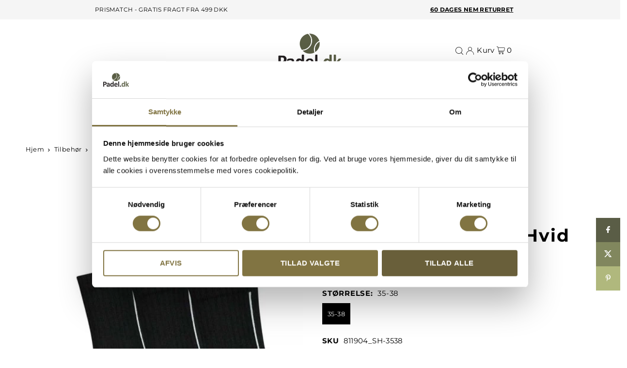

--- FILE ---
content_type: text/html; charset=utf-8
request_url: https://padel.dk/products/head-socks-padel-3p-performance-sort_hvid
body_size: 31462
content:
<!DOCTYPE html>
<html class="no-js" lang="da">
<head>


  
  <meta charset="utf-8" />
  <meta name="viewport" content="width=device-width, initial-scale=1">
  
<!-- Google Tag Manager -->
<script>(function(w,d,s,l,i){w[l]=w[l]||[];w[l].push({'gtm.start':
new Date().getTime(),event:'gtm.js'});var f=d.getElementsByTagName(s)[0],
j=d.createElement(s),dl=l!='dataLayer'?'&l='+l:'';j.async=true;j.src=
'https://www.googletagmanager.com/gtm.js?id='+i+dl;f.parentNode.insertBefore(j,f);
})(window,document,'script','dataLayer','GTM-5SX6FZB');</script>
<!-- End Google Tag Manager -->

  <script id="Cookiebot" src="https://consent.cookiebot.com/uc.js" data-cbid="7f66f9c0-2f98-48a7-9354-9b0e729b224b" type="text/javascript" async></script>
  
  <!-- Establish early connection to external domains -->
  <link rel="preconnect" href="https://cdn.shopify.com" crossorigin>
  <link rel="preconnect" href="https://fonts.shopify.com" crossorigin>
  <link rel="preconnect" href="https://monorail-edge.shopifysvc.com">
  <link rel="preconnect" href="//ajax.googleapis.com" crossorigin /><!-- Preload onDomain stylesheets and script libraries -->
  <link rel="preload" href="//padel.dk/cdn/shop/t/4/assets/stylesheet.css?v=155869346016558702891700637632" as="style">
  <link rel="preload" as="font" href="//padel.dk/cdn/fonts/montserrat/montserrat_n4.81949fa0ac9fd2021e16436151e8eaa539321637.woff2" type="font/woff2" crossorigin>
  <link rel="preload" as="font" href="//padel.dk/cdn/fonts/dm_sans/dmsans_n4.ec80bd4dd7e1a334c969c265873491ae56018d72.woff2" type="font/woff2" crossorigin>
  <link rel="preload" as="font" href="//padel.dk/cdn/fonts/montserrat/montserrat_n7.3c434e22befd5c18a6b4afadb1e3d77c128c7939.woff2" type="font/woff2" crossorigin>
  <link rel="preload" href="//padel.dk/cdn/shop/t/4/assets/eventemitter3.min.js?v=148202183930229300091700637632" as="script">
  <link rel="preload" href="//padel.dk/cdn/shop/t/4/assets/vendor-video.js?v=112486824910932804751700637632" as="script">
  <link rel="preload" href="//padel.dk/cdn/shop/t/4/assets/theme.js?v=159395713445635378581700637632" as="script">


  <link rel="shortcut icon" href="//padel.dk/cdn/shop/files/padel-dk-favicon.png?crop=center&height=32&v=1685637052&width=32" type="image/png" />
  <link rel="canonical" href="https://padel.dk/products/head-socks-padel-3p-performance-sort_hvid" />

  <title>Head Padel 3P Performance Strømer i Sort &amp; Hvid - Padel.dk</title>
  <meta name="description" content="Opgrader din spiloplevelse med Head Padel 3P Performance Strømper i sort og hvid. Designet til padelspillere med ekstra støtte, åndbarhed og komfort - Padel.dk" />

  


    <meta name="twitter:card" content="summary">
    <meta name="twitter:image" content="https:Liquid error (snippets/social-media-meta-tags line 12): invalid url input">



<meta property="og:site_name" content="Padel.dk">
<meta property="og:url" content="https://padel.dk/products/head-socks-padel-3p-performance-sort_hvid">
<meta property="og:title" content="Head Socks Padel 3P Performance / Sort_Hvid">
<meta property="og:type" content="product">
<meta property="og:description" content="Opgrader din spiloplevelse med Head Padel 3P Performance Strømper i sort og hvid. Designet til padelspillere med ekstra støtte, åndbarhed og komfort - Padel.dk">

  <meta property="og:price:amount" content="99,00">
  <meta property="og:price:currency" content="DKK">

<meta property="og:image" content="http://padel.dk/cdn/shop/files/811904sort_6fd22318-7fcd-4834-9c42-8b3102b7cee6.jpg?v=1730728858&width=1024">



<meta name="twitter:title" content="Head Socks Padel 3P Performance / Sort_Hvid">
<meta name="twitter:description" content="Opgrader din spiloplevelse med Head Padel 3P Performance Strømper i sort og hvid. Designet til padelspillere med ekstra støtte, åndbarhed og komfort - Padel.dk">
<meta name="twitter:domain" content="">

  
 <script type="application/ld+json">
   {
     "@context": "https://schema.org",
     "@type": "Product",
     "id": "head-socks-padel-3p-performance-sort_hvid",
     "url": "https:\/\/padel.dk\/products\/head-socks-padel-3p-performance-sort_hvid",
     "image": "\/\/padel.dk\/cdn\/shop\/files\/811904sort_6fd22318-7fcd-4834-9c42-8b3102b7cee6.jpg?v=1730728858\u0026width=1024",
     "name": "Head Socks Padel 3P Performance \/ Sort_Hvid",
     "brand": {
        "@type": "Brand",
        "name": "Head"
      },
     "description": "Optimer komforten på banen med Head Socks Padel 3P Performance, særligt udviklet til padel med ekstra støtte og åndbarhed fra ventilationszoner. Den tredelte pakke sikrer altid friskhed og holdbarhed. Polstret hæl og ergonomisk pasform minimerer friktion og forbedrer stabiliteten. En oplagt kombination af funktion og komfort under alle træningspas.","sku": "811904_SH-3538","gtin12": 724794413982,"offers": [
        
        {
           "@type": "Offer",
           "price": "99,00",
           "priceCurrency": "DKK",
           "availability": "http://schema.org/InStock",
           "priceValidUntil": "2030-01-01",
           "url": "\/products\/head-socks-padel-3p-performance-sort_hvid"
         }
       
     ]}
 </script>


  <style data-shopify>
:root {
    --main-family: Montserrat, sans-serif;
    --main-weight: 400;
    --main-style: normal;
    --main-spacing: 0.025em;
    --nav-family: "DM Sans", sans-serif;
    --nav-weight: 400;
    --nav-style: normal;
    --heading-family: Montserrat, sans-serif;
    --heading-weight: 700;
    --heading-style: normal;
    --heading-spacing: 0.050em;

    --font-size: 15px;
    --base-font-size: 15px;
    --h1-size: 36px;
    --h2-size: 30px;
    --h3-size: 24px;
    --nav-size: 15px;
    --nav-spacing: 0.075em;
    --font-size-sm: calc(15px - 2px);

    --announcement-bar-background: #e9e9e9;
    --announcement-bar-text-color: #5a5d46;
    --homepage-scroll-color: #000000;
    --homepage-scroll-background: #ffffff;
    --pre-scroll-color: #000;
    --pre-scroll-background: #ffffff;
    --scroll-color: ;
    --scroll-background: ;
    --secondary-color: rgba(0,0,0,0);
    --background: #ffffff;
    --header-color: #000000;
    --text-color: #000000;
    --sale-color: #c50000;
    --dotted-color: #e5e5e5;
    --button-color: #000000;
    --button-hover: #5a5d46;
    --button-text: #ffffff;
    --secondary-button-color: #acacac;
    --secondary-button-hover: #3a3a3a;
    --secondary-button-text: #ffffff;
    --new-background: #ededed;
    --new-color: #535353;
    --sale-icon-background: #9d0000;
    --sale-icon-color: #ffffff;
    --custom-background: #000000;
    --custom-color: #fff;
    --fb-share: #5a5d46;
    --tw-share: #81875e;
    --pin-share: #b0b87d;
    --footer-background: #e9e9e9;
    --footer-text: #5a5d46;
    --footer-button: #000000;
    --footer-button-text: #ffffff;
    --cs1-color: #000000;
    --cs1-background: #ffffff;
    --cs2-color: #000;
    --cs2-background: #f5f5f5;
    --cs3-color: #ffffff;
    --cs3-background: #222222;
    --custom-icon-color: var(--text-color);
    --custom-icon-background: var(--background);
    --error-msg-dark: #e81000;
    --error-msg-light: #ffeae8;
    --success-msg-dark: #007f5f;
    --success-msg-light: #e5fff8;
    --free-shipping-bg: #ff7a5f;
    --free-shipping-text: #ffffff;
    --error-color: #c50000;
    --error-color-light: #ffc5c5;
    --keyboard-focus: #acacac;
    --focus-border-style: dotted;
    --focus-border-weight: 1px;
    --section-padding: 70px;
    --section-title-align: center;
    --section-title-border: 1px;
    --border-width: 100px;
    --grid-column-gap: px;
    --details-align: center;
    --select-arrow-bg: url(//padel.dk/cdn/shop/t/4/assets/select-arrow.png?v=112595941721225094991700637632);
    --icon-border-color: #e6e6e6;
    --color-filter-size: 25px;
    --disabled-text: #808080;
    --listing-size-color: #666666;

    --upsell-border-color: #f2f2f2;

    --star-active: rgb(0, 0, 0);
    --star-inactive: rgb(204, 204, 204);

    --color-body-text: var(--text-color);
    --color-body: var(--background);
    --color-bg: var(--background);

    --section-background: transparent;
    --section-overlay-color: 0, 0, 0;
    --section-overlay-opacity: 0;
    --placeholder-background: rgba(0, 0, 0, 0.1);
    --placeholder-fill: rgba(0, 0, 0, 0.2);
    --line-item-transform: scale(0.8) translateY(calc(-25px - 0.25em)) translateX(10px);

  }
  @media (max-width: 740px) {
     :root {
       --font-size: calc(15px - (15px * 0.15));
       --nav-size: calc(15px - (15px * 0.15));
       --h1-size: calc(36px - (36px * 0.15));
       --h2-size: calc(30px - (30px * 0.15));
       --h3-size: calc(24px - (24px * 0.15));
     }
   }
</style>


  <link rel="stylesheet" href="//padel.dk/cdn/shop/t/4/assets/stylesheet.css?v=155869346016558702891700637632" type="text/css">

  <style>
  @font-face {
  font-family: Montserrat;
  font-weight: 400;
  font-style: normal;
  font-display: swap;
  src: url("//padel.dk/cdn/fonts/montserrat/montserrat_n4.81949fa0ac9fd2021e16436151e8eaa539321637.woff2") format("woff2"),
       url("//padel.dk/cdn/fonts/montserrat/montserrat_n4.a6c632ca7b62da89c3594789ba828388aac693fe.woff") format("woff");
}

  @font-face {
  font-family: "DM Sans";
  font-weight: 400;
  font-style: normal;
  font-display: swap;
  src: url("//padel.dk/cdn/fonts/dm_sans/dmsans_n4.ec80bd4dd7e1a334c969c265873491ae56018d72.woff2") format("woff2"),
       url("//padel.dk/cdn/fonts/dm_sans/dmsans_n4.87bdd914d8a61247b911147ae68e754d695c58a6.woff") format("woff");
}

  @font-face {
  font-family: Montserrat;
  font-weight: 700;
  font-style: normal;
  font-display: swap;
  src: url("//padel.dk/cdn/fonts/montserrat/montserrat_n7.3c434e22befd5c18a6b4afadb1e3d77c128c7939.woff2") format("woff2"),
       url("//padel.dk/cdn/fonts/montserrat/montserrat_n7.5d9fa6e2cae713c8fb539a9876489d86207fe957.woff") format("woff");
}

  @font-face {
  font-family: Montserrat;
  font-weight: 700;
  font-style: normal;
  font-display: swap;
  src: url("//padel.dk/cdn/fonts/montserrat/montserrat_n7.3c434e22befd5c18a6b4afadb1e3d77c128c7939.woff2") format("woff2"),
       url("//padel.dk/cdn/fonts/montserrat/montserrat_n7.5d9fa6e2cae713c8fb539a9876489d86207fe957.woff") format("woff");
}

  @font-face {
  font-family: Montserrat;
  font-weight: 400;
  font-style: italic;
  font-display: swap;
  src: url("//padel.dk/cdn/fonts/montserrat/montserrat_i4.5a4ea298b4789e064f62a29aafc18d41f09ae59b.woff2") format("woff2"),
       url("//padel.dk/cdn/fonts/montserrat/montserrat_i4.072b5869c5e0ed5b9d2021e4c2af132e16681ad2.woff") format("woff");
}

  @font-face {
  font-family: Montserrat;
  font-weight: 700;
  font-style: italic;
  font-display: swap;
  src: url("//padel.dk/cdn/fonts/montserrat/montserrat_i7.a0d4a463df4f146567d871890ffb3c80408e7732.woff2") format("woff2"),
       url("//padel.dk/cdn/fonts/montserrat/montserrat_i7.f6ec9f2a0681acc6f8152c40921d2a4d2e1a2c78.woff") format("woff");
}

  </style>
  <!--
<script id="Cookiebot" src="https://consent.cookiebot.com/uc.js" data-cbid="7f66f9c0-2f98-48a7-9354-9b0e729b224b" data-blockingmode="auto" type="text/javascript"></script> -->

  <script>window.performance && window.performance.mark && window.performance.mark('shopify.content_for_header.start');</script><meta name="google-site-verification" content="OiAMdLSnaG8lqGIL5sOTSYaKdXRVKPDRYFXLXeco6ZA">
<meta name="facebook-domain-verification" content="uz7rzl69fs3bio0bvmvrm34914gifd">
<meta id="shopify-digital-wallet" name="shopify-digital-wallet" content="/75243290913/digital_wallets/dialog">
<link rel="alternate" type="application/json+oembed" href="https://padel.dk/products/head-socks-padel-3p-performance-sort_hvid.oembed">
<script async="async" src="/checkouts/internal/preloads.js?locale=da-DK"></script>
<script id="shopify-features" type="application/json">{"accessToken":"302772f5bd879ece3b8bc25366d1bb62","betas":["rich-media-storefront-analytics"],"domain":"padel.dk","predictiveSearch":true,"shopId":75243290913,"locale":"da"}</script>
<script>var Shopify = Shopify || {};
Shopify.shop = "padeldk-staging.myshopify.com";
Shopify.locale = "da";
Shopify.currency = {"active":"DKK","rate":"1.0"};
Shopify.country = "DK";
Shopify.theme = {"name":"Padel.dk - Nuværende tema - Icon","id":162880979233,"schema_name":"Icon","schema_version":"10.1.0","theme_store_id":686,"role":"main"};
Shopify.theme.handle = "null";
Shopify.theme.style = {"id":null,"handle":null};
Shopify.cdnHost = "padel.dk/cdn";
Shopify.routes = Shopify.routes || {};
Shopify.routes.root = "/";</script>
<script type="module">!function(o){(o.Shopify=o.Shopify||{}).modules=!0}(window);</script>
<script>!function(o){function n(){var o=[];function n(){o.push(Array.prototype.slice.apply(arguments))}return n.q=o,n}var t=o.Shopify=o.Shopify||{};t.loadFeatures=n(),t.autoloadFeatures=n()}(window);</script>
<script id="shop-js-analytics" type="application/json">{"pageType":"product"}</script>
<script defer="defer" async type="module" src="//padel.dk/cdn/shopifycloud/shop-js/modules/v2/client.init-shop-cart-sync_BWUFHQxD.da.esm.js"></script>
<script defer="defer" async type="module" src="//padel.dk/cdn/shopifycloud/shop-js/modules/v2/chunk.common_CxPaeDJ-.esm.js"></script>
<script defer="defer" async type="module" src="//padel.dk/cdn/shopifycloud/shop-js/modules/v2/chunk.modal_DY3Xiats.esm.js"></script>
<script type="module">
  await import("//padel.dk/cdn/shopifycloud/shop-js/modules/v2/client.init-shop-cart-sync_BWUFHQxD.da.esm.js");
await import("//padel.dk/cdn/shopifycloud/shop-js/modules/v2/chunk.common_CxPaeDJ-.esm.js");
await import("//padel.dk/cdn/shopifycloud/shop-js/modules/v2/chunk.modal_DY3Xiats.esm.js");

  window.Shopify.SignInWithShop?.initShopCartSync?.({"fedCMEnabled":true,"windoidEnabled":true});

</script>
<script id="__st">var __st={"a":75243290913,"offset":3600,"reqid":"b25f2626-a35c-4e9d-a45a-cde2031b53b1-1769724247","pageurl":"padel.dk\/products\/head-socks-padel-3p-performance-sort_hvid","u":"7b991f6d3c3f","p":"product","rtyp":"product","rid":14774318498173};</script>
<script>window.ShopifyPaypalV4VisibilityTracking = true;</script>
<script id="captcha-bootstrap">!function(){'use strict';const t='contact',e='account',n='new_comment',o=[[t,t],['blogs',n],['comments',n],[t,'customer']],c=[[e,'customer_login'],[e,'guest_login'],[e,'recover_customer_password'],[e,'create_customer']],r=t=>t.map((([t,e])=>`form[action*='/${t}']:not([data-nocaptcha='true']) input[name='form_type'][value='${e}']`)).join(','),a=t=>()=>t?[...document.querySelectorAll(t)].map((t=>t.form)):[];function s(){const t=[...o],e=r(t);return a(e)}const i='password',u='form_key',d=['recaptcha-v3-token','g-recaptcha-response','h-captcha-response',i],f=()=>{try{return window.sessionStorage}catch{return}},m='__shopify_v',_=t=>t.elements[u];function p(t,e,n=!1){try{const o=window.sessionStorage,c=JSON.parse(o.getItem(e)),{data:r}=function(t){const{data:e,action:n}=t;return t[m]||n?{data:e,action:n}:{data:t,action:n}}(c);for(const[e,n]of Object.entries(r))t.elements[e]&&(t.elements[e].value=n);n&&o.removeItem(e)}catch(o){console.error('form repopulation failed',{error:o})}}const l='form_type',E='cptcha';function T(t){t.dataset[E]=!0}const w=window,h=w.document,L='Shopify',v='ce_forms',y='captcha';let A=!1;((t,e)=>{const n=(g='f06e6c50-85a8-45c8-87d0-21a2b65856fe',I='https://cdn.shopify.com/shopifycloud/storefront-forms-hcaptcha/ce_storefront_forms_captcha_hcaptcha.v1.5.2.iife.js',D={infoText:'Beskyttet af hCaptcha',privacyText:'Beskyttelse af persondata',termsText:'Vilkår'},(t,e,n)=>{const o=w[L][v],c=o.bindForm;if(c)return c(t,g,e,D).then(n);var r;o.q.push([[t,g,e,D],n]),r=I,A||(h.body.append(Object.assign(h.createElement('script'),{id:'captcha-provider',async:!0,src:r})),A=!0)});var g,I,D;w[L]=w[L]||{},w[L][v]=w[L][v]||{},w[L][v].q=[],w[L][y]=w[L][y]||{},w[L][y].protect=function(t,e){n(t,void 0,e),T(t)},Object.freeze(w[L][y]),function(t,e,n,w,h,L){const[v,y,A,g]=function(t,e,n){const i=e?o:[],u=t?c:[],d=[...i,...u],f=r(d),m=r(i),_=r(d.filter((([t,e])=>n.includes(e))));return[a(f),a(m),a(_),s()]}(w,h,L),I=t=>{const e=t.target;return e instanceof HTMLFormElement?e:e&&e.form},D=t=>v().includes(t);t.addEventListener('submit',(t=>{const e=I(t);if(!e)return;const n=D(e)&&!e.dataset.hcaptchaBound&&!e.dataset.recaptchaBound,o=_(e),c=g().includes(e)&&(!o||!o.value);(n||c)&&t.preventDefault(),c&&!n&&(function(t){try{if(!f())return;!function(t){const e=f();if(!e)return;const n=_(t);if(!n)return;const o=n.value;o&&e.removeItem(o)}(t);const e=Array.from(Array(32),(()=>Math.random().toString(36)[2])).join('');!function(t,e){_(t)||t.append(Object.assign(document.createElement('input'),{type:'hidden',name:u})),t.elements[u].value=e}(t,e),function(t,e){const n=f();if(!n)return;const o=[...t.querySelectorAll(`input[type='${i}']`)].map((({name:t})=>t)),c=[...d,...o],r={};for(const[a,s]of new FormData(t).entries())c.includes(a)||(r[a]=s);n.setItem(e,JSON.stringify({[m]:1,action:t.action,data:r}))}(t,e)}catch(e){console.error('failed to persist form',e)}}(e),e.submit())}));const S=(t,e)=>{t&&!t.dataset[E]&&(n(t,e.some((e=>e===t))),T(t))};for(const o of['focusin','change'])t.addEventListener(o,(t=>{const e=I(t);D(e)&&S(e,y())}));const B=e.get('form_key'),M=e.get(l),P=B&&M;t.addEventListener('DOMContentLoaded',(()=>{const t=y();if(P)for(const e of t)e.elements[l].value===M&&p(e,B);[...new Set([...A(),...v().filter((t=>'true'===t.dataset.shopifyCaptcha))])].forEach((e=>S(e,t)))}))}(h,new URLSearchParams(w.location.search),n,t,e,['guest_login'])})(!0,!0)}();</script>
<script integrity="sha256-4kQ18oKyAcykRKYeNunJcIwy7WH5gtpwJnB7kiuLZ1E=" data-source-attribution="shopify.loadfeatures" defer="defer" src="//padel.dk/cdn/shopifycloud/storefront/assets/storefront/load_feature-a0a9edcb.js" crossorigin="anonymous"></script>
<script data-source-attribution="shopify.dynamic_checkout.dynamic.init">var Shopify=Shopify||{};Shopify.PaymentButton=Shopify.PaymentButton||{isStorefrontPortableWallets:!0,init:function(){window.Shopify.PaymentButton.init=function(){};var t=document.createElement("script");t.src="https://padel.dk/cdn/shopifycloud/portable-wallets/latest/portable-wallets.da.js",t.type="module",document.head.appendChild(t)}};
</script>
<script data-source-attribution="shopify.dynamic_checkout.buyer_consent">
  function portableWalletsHideBuyerConsent(e){var t=document.getElementById("shopify-buyer-consent"),n=document.getElementById("shopify-subscription-policy-button");t&&n&&(t.classList.add("hidden"),t.setAttribute("aria-hidden","true"),n.removeEventListener("click",e))}function portableWalletsShowBuyerConsent(e){var t=document.getElementById("shopify-buyer-consent"),n=document.getElementById("shopify-subscription-policy-button");t&&n&&(t.classList.remove("hidden"),t.removeAttribute("aria-hidden"),n.addEventListener("click",e))}window.Shopify?.PaymentButton&&(window.Shopify.PaymentButton.hideBuyerConsent=portableWalletsHideBuyerConsent,window.Shopify.PaymentButton.showBuyerConsent=portableWalletsShowBuyerConsent);
</script>
<script data-source-attribution="shopify.dynamic_checkout.cart.bootstrap">document.addEventListener("DOMContentLoaded",(function(){function t(){return document.querySelector("shopify-accelerated-checkout-cart, shopify-accelerated-checkout")}if(t())Shopify.PaymentButton.init();else{new MutationObserver((function(e,n){t()&&(Shopify.PaymentButton.init(),n.disconnect())})).observe(document.body,{childList:!0,subtree:!0})}}));
</script>

<script>window.performance && window.performance.mark && window.performance.mark('shopify.content_for_header.end');</script>

<script>
function feedback() {
  const p = window.Shopify.customerPrivacy;
  console.log(`Tracking ${p.userCanBeTracked() ? "en" : "dis"}abled`);
}
window.Shopify.loadFeatures(
  [
    {
      name: "consent-tracking-api",
      version: "0.1",
    },
  ],
  function (error) {
    if (error) throw error;
    if ("Cookiebot" in window)
      window.Shopify.customerPrivacy.setTrackingConsent({
        "analytics": false,
        "marketing": false,
        "preferences": false,
        "sale_of_data": false,
      }, () => console.log("Awaiting consent")
    );
  }
);

window.addEventListener("CookiebotOnConsentReady", function () {
  const C = Cookiebot.consent,
      existConsentShopify = setInterval(function () {
        if (window.Shopify.customerPrivacy) {
          clearInterval(existConsentShopify);
          window.Shopify.customerPrivacy.setTrackingConsent({
            "analytics": C["statistics"],
            "marketing": C["marketing"],
            "preferences": C["preferences"],
            "sale_of_data": C["marketing"],
          }, () => console.log("Consent captured"))
        }
      }, 100);
});
</script>

<script>
    
    
    
    
    var gsf_conversion_data = {page_type : 'product', event : 'view_item', data : {product_data : [{variant_id : 53529797427581, product_id : 14774318498173, name : "Head Socks Padel 3P Performance / Sort_Hvid", price : "99.00", currency : "DKK", sku : "811904_SH-3538", brand : "Head", variant : "35-38", category : "Tilbehør", quantity : "2" }], total_price : "99.00", shop_currency : "DKK"}};
    
</script>
<script src="https://cdn.shopify.com/extensions/a83173d5-410b-4adb-a353-f2a18e2061ee/viabill-payments-2/assets/viabill.js" type="text/javascript" defer="defer"></script>
<link href="https://monorail-edge.shopifysvc.com" rel="dns-prefetch">
<script>(function(){if ("sendBeacon" in navigator && "performance" in window) {try {var session_token_from_headers = performance.getEntriesByType('navigation')[0].serverTiming.find(x => x.name == '_s').description;} catch {var session_token_from_headers = undefined;}var session_cookie_matches = document.cookie.match(/_shopify_s=([^;]*)/);var session_token_from_cookie = session_cookie_matches && session_cookie_matches.length === 2 ? session_cookie_matches[1] : "";var session_token = session_token_from_headers || session_token_from_cookie || "";function handle_abandonment_event(e) {var entries = performance.getEntries().filter(function(entry) {return /monorail-edge.shopifysvc.com/.test(entry.name);});if (!window.abandonment_tracked && entries.length === 0) {window.abandonment_tracked = true;var currentMs = Date.now();var navigation_start = performance.timing.navigationStart;var payload = {shop_id: 75243290913,url: window.location.href,navigation_start,duration: currentMs - navigation_start,session_token,page_type: "product"};window.navigator.sendBeacon("https://monorail-edge.shopifysvc.com/v1/produce", JSON.stringify({schema_id: "online_store_buyer_site_abandonment/1.1",payload: payload,metadata: {event_created_at_ms: currentMs,event_sent_at_ms: currentMs}}));}}window.addEventListener('pagehide', handle_abandonment_event);}}());</script>
<script id="web-pixels-manager-setup">(function e(e,d,r,n,o){if(void 0===o&&(o={}),!Boolean(null===(a=null===(i=window.Shopify)||void 0===i?void 0:i.analytics)||void 0===a?void 0:a.replayQueue)){var i,a;window.Shopify=window.Shopify||{};var t=window.Shopify;t.analytics=t.analytics||{};var s=t.analytics;s.replayQueue=[],s.publish=function(e,d,r){return s.replayQueue.push([e,d,r]),!0};try{self.performance.mark("wpm:start")}catch(e){}var l=function(){var e={modern:/Edge?\/(1{2}[4-9]|1[2-9]\d|[2-9]\d{2}|\d{4,})\.\d+(\.\d+|)|Firefox\/(1{2}[4-9]|1[2-9]\d|[2-9]\d{2}|\d{4,})\.\d+(\.\d+|)|Chrom(ium|e)\/(9{2}|\d{3,})\.\d+(\.\d+|)|(Maci|X1{2}).+ Version\/(15\.\d+|(1[6-9]|[2-9]\d|\d{3,})\.\d+)([,.]\d+|)( \(\w+\)|)( Mobile\/\w+|) Safari\/|Chrome.+OPR\/(9{2}|\d{3,})\.\d+\.\d+|(CPU[ +]OS|iPhone[ +]OS|CPU[ +]iPhone|CPU IPhone OS|CPU iPad OS)[ +]+(15[._]\d+|(1[6-9]|[2-9]\d|\d{3,})[._]\d+)([._]\d+|)|Android:?[ /-](13[3-9]|1[4-9]\d|[2-9]\d{2}|\d{4,})(\.\d+|)(\.\d+|)|Android.+Firefox\/(13[5-9]|1[4-9]\d|[2-9]\d{2}|\d{4,})\.\d+(\.\d+|)|Android.+Chrom(ium|e)\/(13[3-9]|1[4-9]\d|[2-9]\d{2}|\d{4,})\.\d+(\.\d+|)|SamsungBrowser\/([2-9]\d|\d{3,})\.\d+/,legacy:/Edge?\/(1[6-9]|[2-9]\d|\d{3,})\.\d+(\.\d+|)|Firefox\/(5[4-9]|[6-9]\d|\d{3,})\.\d+(\.\d+|)|Chrom(ium|e)\/(5[1-9]|[6-9]\d|\d{3,})\.\d+(\.\d+|)([\d.]+$|.*Safari\/(?![\d.]+ Edge\/[\d.]+$))|(Maci|X1{2}).+ Version\/(10\.\d+|(1[1-9]|[2-9]\d|\d{3,})\.\d+)([,.]\d+|)( \(\w+\)|)( Mobile\/\w+|) Safari\/|Chrome.+OPR\/(3[89]|[4-9]\d|\d{3,})\.\d+\.\d+|(CPU[ +]OS|iPhone[ +]OS|CPU[ +]iPhone|CPU IPhone OS|CPU iPad OS)[ +]+(10[._]\d+|(1[1-9]|[2-9]\d|\d{3,})[._]\d+)([._]\d+|)|Android:?[ /-](13[3-9]|1[4-9]\d|[2-9]\d{2}|\d{4,})(\.\d+|)(\.\d+|)|Mobile Safari.+OPR\/([89]\d|\d{3,})\.\d+\.\d+|Android.+Firefox\/(13[5-9]|1[4-9]\d|[2-9]\d{2}|\d{4,})\.\d+(\.\d+|)|Android.+Chrom(ium|e)\/(13[3-9]|1[4-9]\d|[2-9]\d{2}|\d{4,})\.\d+(\.\d+|)|Android.+(UC? ?Browser|UCWEB|U3)[ /]?(15\.([5-9]|\d{2,})|(1[6-9]|[2-9]\d|\d{3,})\.\d+)\.\d+|SamsungBrowser\/(5\.\d+|([6-9]|\d{2,})\.\d+)|Android.+MQ{2}Browser\/(14(\.(9|\d{2,})|)|(1[5-9]|[2-9]\d|\d{3,})(\.\d+|))(\.\d+|)|K[Aa][Ii]OS\/(3\.\d+|([4-9]|\d{2,})\.\d+)(\.\d+|)/},d=e.modern,r=e.legacy,n=navigator.userAgent;return n.match(d)?"modern":n.match(r)?"legacy":"unknown"}(),u="modern"===l?"modern":"legacy",c=(null!=n?n:{modern:"",legacy:""})[u],f=function(e){return[e.baseUrl,"/wpm","/b",e.hashVersion,"modern"===e.buildTarget?"m":"l",".js"].join("")}({baseUrl:d,hashVersion:r,buildTarget:u}),m=function(e){var d=e.version,r=e.bundleTarget,n=e.surface,o=e.pageUrl,i=e.monorailEndpoint;return{emit:function(e){var a=e.status,t=e.errorMsg,s=(new Date).getTime(),l=JSON.stringify({metadata:{event_sent_at_ms:s},events:[{schema_id:"web_pixels_manager_load/3.1",payload:{version:d,bundle_target:r,page_url:o,status:a,surface:n,error_msg:t},metadata:{event_created_at_ms:s}}]});if(!i)return console&&console.warn&&console.warn("[Web Pixels Manager] No Monorail endpoint provided, skipping logging."),!1;try{return self.navigator.sendBeacon.bind(self.navigator)(i,l)}catch(e){}var u=new XMLHttpRequest;try{return u.open("POST",i,!0),u.setRequestHeader("Content-Type","text/plain"),u.send(l),!0}catch(e){return console&&console.warn&&console.warn("[Web Pixels Manager] Got an unhandled error while logging to Monorail."),!1}}}}({version:r,bundleTarget:l,surface:e.surface,pageUrl:self.location.href,monorailEndpoint:e.monorailEndpoint});try{o.browserTarget=l,function(e){var d=e.src,r=e.async,n=void 0===r||r,o=e.onload,i=e.onerror,a=e.sri,t=e.scriptDataAttributes,s=void 0===t?{}:t,l=document.createElement("script"),u=document.querySelector("head"),c=document.querySelector("body");if(l.async=n,l.src=d,a&&(l.integrity=a,l.crossOrigin="anonymous"),s)for(var f in s)if(Object.prototype.hasOwnProperty.call(s,f))try{l.dataset[f]=s[f]}catch(e){}if(o&&l.addEventListener("load",o),i&&l.addEventListener("error",i),u)u.appendChild(l);else{if(!c)throw new Error("Did not find a head or body element to append the script");c.appendChild(l)}}({src:f,async:!0,onload:function(){if(!function(){var e,d;return Boolean(null===(d=null===(e=window.Shopify)||void 0===e?void 0:e.analytics)||void 0===d?void 0:d.initialized)}()){var d=window.webPixelsManager.init(e)||void 0;if(d){var r=window.Shopify.analytics;r.replayQueue.forEach((function(e){var r=e[0],n=e[1],o=e[2];d.publishCustomEvent(r,n,o)})),r.replayQueue=[],r.publish=d.publishCustomEvent,r.visitor=d.visitor,r.initialized=!0}}},onerror:function(){return m.emit({status:"failed",errorMsg:"".concat(f," has failed to load")})},sri:function(e){var d=/^sha384-[A-Za-z0-9+/=]+$/;return"string"==typeof e&&d.test(e)}(c)?c:"",scriptDataAttributes:o}),m.emit({status:"loading"})}catch(e){m.emit({status:"failed",errorMsg:(null==e?void 0:e.message)||"Unknown error"})}}})({shopId: 75243290913,storefrontBaseUrl: "https://padel.dk",extensionsBaseUrl: "https://extensions.shopifycdn.com/cdn/shopifycloud/web-pixels-manager",monorailEndpoint: "https://monorail-edge.shopifysvc.com/unstable/produce_batch",surface: "storefront-renderer",enabledBetaFlags: ["2dca8a86"],webPixelsConfigList: [{"id":"927859069","configuration":"{\"config\":\"{\\\"google_tag_ids\\\":[\\\"G-JKF5YD06H0\\\",\\\"AW-10928591804\\\",\\\"GT-PBS89652\\\"],\\\"target_country\\\":\\\"DK\\\",\\\"gtag_events\\\":[{\\\"type\\\":\\\"begin_checkout\\\",\\\"action_label\\\":[\\\"G-JKF5YD06H0\\\",\\\"AW-10928591804\\\/TU2YCL-I-d0bELynlNso\\\"]},{\\\"type\\\":\\\"search\\\",\\\"action_label\\\":[\\\"G-JKF5YD06H0\\\",\\\"AW-10928591804\\\/06G1CMOJ-d0bELynlNso\\\"]},{\\\"type\\\":\\\"view_item\\\",\\\"action_label\\\":[\\\"G-JKF5YD06H0\\\",\\\"AW-10928591804\\\/LlDGCMCJ-d0bELynlNso\\\",\\\"MC-HXYS5MS5JZ\\\"]},{\\\"type\\\":\\\"purchase\\\",\\\"action_label\\\":[\\\"G-JKF5YD06H0\\\",\\\"AW-10928591804\\\/szARCLyI-d0bELynlNso\\\",\\\"MC-HXYS5MS5JZ\\\"]},{\\\"type\\\":\\\"page_view\\\",\\\"action_label\\\":[\\\"G-JKF5YD06H0\\\",\\\"AW-10928591804\\\/Uu6hCL2J-d0bELynlNso\\\",\\\"MC-HXYS5MS5JZ\\\"]},{\\\"type\\\":\\\"add_payment_info\\\",\\\"action_label\\\":[\\\"G-JKF5YD06H0\\\",\\\"AW-10928591804\\\/0S7mCMaJ-d0bELynlNso\\\"]},{\\\"type\\\":\\\"add_to_cart\\\",\\\"action_label\\\":[\\\"G-JKF5YD06H0\\\",\\\"AW-10928591804\\\/ZbsdCLqJ-d0bELynlNso\\\"]}],\\\"enable_monitoring_mode\\\":false}\"}","eventPayloadVersion":"v1","runtimeContext":"OPEN","scriptVersion":"b2a88bafab3e21179ed38636efcd8a93","type":"APP","apiClientId":1780363,"privacyPurposes":[],"dataSharingAdjustments":{"protectedCustomerApprovalScopes":["read_customer_address","read_customer_email","read_customer_name","read_customer_personal_data","read_customer_phone"]}},{"id":"391676193","configuration":"{\"pixel_id\":\"328361176596339\",\"pixel_type\":\"facebook_pixel\",\"metaapp_system_user_token\":\"-\"}","eventPayloadVersion":"v1","runtimeContext":"OPEN","scriptVersion":"ca16bc87fe92b6042fbaa3acc2fbdaa6","type":"APP","apiClientId":2329312,"privacyPurposes":["ANALYTICS","MARKETING","SALE_OF_DATA"],"dataSharingAdjustments":{"protectedCustomerApprovalScopes":["read_customer_address","read_customer_email","read_customer_name","read_customer_personal_data","read_customer_phone"]}},{"id":"shopify-app-pixel","configuration":"{}","eventPayloadVersion":"v1","runtimeContext":"STRICT","scriptVersion":"0450","apiClientId":"shopify-pixel","type":"APP","privacyPurposes":["ANALYTICS","MARKETING"]},{"id":"shopify-custom-pixel","eventPayloadVersion":"v1","runtimeContext":"LAX","scriptVersion":"0450","apiClientId":"shopify-pixel","type":"CUSTOM","privacyPurposes":["ANALYTICS","MARKETING"]}],isMerchantRequest: false,initData: {"shop":{"name":"Padel.dk","paymentSettings":{"currencyCode":"DKK"},"myshopifyDomain":"padeldk-staging.myshopify.com","countryCode":"DK","storefrontUrl":"https:\/\/padel.dk"},"customer":null,"cart":null,"checkout":null,"productVariants":[{"price":{"amount":99.0,"currencyCode":"DKK"},"product":{"title":"Head Socks Padel 3P Performance \/ Sort_Hvid","vendor":"Head","id":"14774318498173","untranslatedTitle":"Head Socks Padel 3P Performance \/ Sort_Hvid","url":"\/products\/head-socks-padel-3p-performance-sort_hvid","type":"Tilbehør"},"id":"53529797427581","image":{"src":"\/\/padel.dk\/cdn\/shop\/files\/811904sort_6fd22318-7fcd-4834-9c42-8b3102b7cee6.jpg?v=1730728858"},"sku":"811904_SH-3538","title":"35-38","untranslatedTitle":"35-38"}],"purchasingCompany":null},},"https://padel.dk/cdn","1d2a099fw23dfb22ep557258f5m7a2edbae",{"modern":"","legacy":""},{"shopId":"75243290913","storefrontBaseUrl":"https:\/\/padel.dk","extensionBaseUrl":"https:\/\/extensions.shopifycdn.com\/cdn\/shopifycloud\/web-pixels-manager","surface":"storefront-renderer","enabledBetaFlags":"[\"2dca8a86\"]","isMerchantRequest":"false","hashVersion":"1d2a099fw23dfb22ep557258f5m7a2edbae","publish":"custom","events":"[[\"page_viewed\",{}],[\"product_viewed\",{\"productVariant\":{\"price\":{\"amount\":99.0,\"currencyCode\":\"DKK\"},\"product\":{\"title\":\"Head Socks Padel 3P Performance \/ Sort_Hvid\",\"vendor\":\"Head\",\"id\":\"14774318498173\",\"untranslatedTitle\":\"Head Socks Padel 3P Performance \/ Sort_Hvid\",\"url\":\"\/products\/head-socks-padel-3p-performance-sort_hvid\",\"type\":\"Tilbehør\"},\"id\":\"53529797427581\",\"image\":{\"src\":\"\/\/padel.dk\/cdn\/shop\/files\/811904sort_6fd22318-7fcd-4834-9c42-8b3102b7cee6.jpg?v=1730728858\"},\"sku\":\"811904_SH-3538\",\"title\":\"35-38\",\"untranslatedTitle\":\"35-38\"}}]]"});</script><script>
  window.ShopifyAnalytics = window.ShopifyAnalytics || {};
  window.ShopifyAnalytics.meta = window.ShopifyAnalytics.meta || {};
  window.ShopifyAnalytics.meta.currency = 'DKK';
  var meta = {"product":{"id":14774318498173,"gid":"gid:\/\/shopify\/Product\/14774318498173","vendor":"Head","type":"Tilbehør","handle":"head-socks-padel-3p-performance-sort_hvid","variants":[{"id":53529797427581,"price":9900,"name":"Head Socks Padel 3P Performance \/ Sort_Hvid - 35-38","public_title":"35-38","sku":"811904_SH-3538"}],"remote":false},"page":{"pageType":"product","resourceType":"product","resourceId":14774318498173,"requestId":"b25f2626-a35c-4e9d-a45a-cde2031b53b1-1769724247"}};
  for (var attr in meta) {
    window.ShopifyAnalytics.meta[attr] = meta[attr];
  }
</script>
<script class="analytics">
  (function () {
    var customDocumentWrite = function(content) {
      var jquery = null;

      if (window.jQuery) {
        jquery = window.jQuery;
      } else if (window.Checkout && window.Checkout.$) {
        jquery = window.Checkout.$;
      }

      if (jquery) {
        jquery('body').append(content);
      }
    };

    var hasLoggedConversion = function(token) {
      if (token) {
        return document.cookie.indexOf('loggedConversion=' + token) !== -1;
      }
      return false;
    }

    var setCookieIfConversion = function(token) {
      if (token) {
        var twoMonthsFromNow = new Date(Date.now());
        twoMonthsFromNow.setMonth(twoMonthsFromNow.getMonth() + 2);

        document.cookie = 'loggedConversion=' + token + '; expires=' + twoMonthsFromNow;
      }
    }

    var trekkie = window.ShopifyAnalytics.lib = window.trekkie = window.trekkie || [];
    if (trekkie.integrations) {
      return;
    }
    trekkie.methods = [
      'identify',
      'page',
      'ready',
      'track',
      'trackForm',
      'trackLink'
    ];
    trekkie.factory = function(method) {
      return function() {
        var args = Array.prototype.slice.call(arguments);
        args.unshift(method);
        trekkie.push(args);
        return trekkie;
      };
    };
    for (var i = 0; i < trekkie.methods.length; i++) {
      var key = trekkie.methods[i];
      trekkie[key] = trekkie.factory(key);
    }
    trekkie.load = function(config) {
      trekkie.config = config || {};
      trekkie.config.initialDocumentCookie = document.cookie;
      var first = document.getElementsByTagName('script')[0];
      var script = document.createElement('script');
      script.type = 'text/javascript';
      script.onerror = function(e) {
        var scriptFallback = document.createElement('script');
        scriptFallback.type = 'text/javascript';
        scriptFallback.onerror = function(error) {
                var Monorail = {
      produce: function produce(monorailDomain, schemaId, payload) {
        var currentMs = new Date().getTime();
        var event = {
          schema_id: schemaId,
          payload: payload,
          metadata: {
            event_created_at_ms: currentMs,
            event_sent_at_ms: currentMs
          }
        };
        return Monorail.sendRequest("https://" + monorailDomain + "/v1/produce", JSON.stringify(event));
      },
      sendRequest: function sendRequest(endpointUrl, payload) {
        // Try the sendBeacon API
        if (window && window.navigator && typeof window.navigator.sendBeacon === 'function' && typeof window.Blob === 'function' && !Monorail.isIos12()) {
          var blobData = new window.Blob([payload], {
            type: 'text/plain'
          });

          if (window.navigator.sendBeacon(endpointUrl, blobData)) {
            return true;
          } // sendBeacon was not successful

        } // XHR beacon

        var xhr = new XMLHttpRequest();

        try {
          xhr.open('POST', endpointUrl);
          xhr.setRequestHeader('Content-Type', 'text/plain');
          xhr.send(payload);
        } catch (e) {
          console.log(e);
        }

        return false;
      },
      isIos12: function isIos12() {
        return window.navigator.userAgent.lastIndexOf('iPhone; CPU iPhone OS 12_') !== -1 || window.navigator.userAgent.lastIndexOf('iPad; CPU OS 12_') !== -1;
      }
    };
    Monorail.produce('monorail-edge.shopifysvc.com',
      'trekkie_storefront_load_errors/1.1',
      {shop_id: 75243290913,
      theme_id: 162880979233,
      app_name: "storefront",
      context_url: window.location.href,
      source_url: "//padel.dk/cdn/s/trekkie.storefront.c59ea00e0474b293ae6629561379568a2d7c4bba.min.js"});

        };
        scriptFallback.async = true;
        scriptFallback.src = '//padel.dk/cdn/s/trekkie.storefront.c59ea00e0474b293ae6629561379568a2d7c4bba.min.js';
        first.parentNode.insertBefore(scriptFallback, first);
      };
      script.async = true;
      script.src = '//padel.dk/cdn/s/trekkie.storefront.c59ea00e0474b293ae6629561379568a2d7c4bba.min.js';
      first.parentNode.insertBefore(script, first);
    };
    trekkie.load(
      {"Trekkie":{"appName":"storefront","development":false,"defaultAttributes":{"shopId":75243290913,"isMerchantRequest":null,"themeId":162880979233,"themeCityHash":"17685293729784894321","contentLanguage":"da","currency":"DKK","eventMetadataId":"11d5d21d-c2b7-4281-b3b3-7aca430aa303"},"isServerSideCookieWritingEnabled":true,"monorailRegion":"shop_domain","enabledBetaFlags":["65f19447","b5387b81"]},"Session Attribution":{},"S2S":{"facebookCapiEnabled":true,"source":"trekkie-storefront-renderer","apiClientId":580111}}
    );

    var loaded = false;
    trekkie.ready(function() {
      if (loaded) return;
      loaded = true;

      window.ShopifyAnalytics.lib = window.trekkie;

      var originalDocumentWrite = document.write;
      document.write = customDocumentWrite;
      try { window.ShopifyAnalytics.merchantGoogleAnalytics.call(this); } catch(error) {};
      document.write = originalDocumentWrite;

      window.ShopifyAnalytics.lib.page(null,{"pageType":"product","resourceType":"product","resourceId":14774318498173,"requestId":"b25f2626-a35c-4e9d-a45a-cde2031b53b1-1769724247","shopifyEmitted":true});

      var match = window.location.pathname.match(/checkouts\/(.+)\/(thank_you|post_purchase)/)
      var token = match? match[1]: undefined;
      if (!hasLoggedConversion(token)) {
        setCookieIfConversion(token);
        window.ShopifyAnalytics.lib.track("Viewed Product",{"currency":"DKK","variantId":53529797427581,"productId":14774318498173,"productGid":"gid:\/\/shopify\/Product\/14774318498173","name":"Head Socks Padel 3P Performance \/ Sort_Hvid - 35-38","price":"99.00","sku":"811904_SH-3538","brand":"Head","variant":"35-38","category":"Tilbehør","nonInteraction":true,"remote":false},undefined,undefined,{"shopifyEmitted":true});
      window.ShopifyAnalytics.lib.track("monorail:\/\/trekkie_storefront_viewed_product\/1.1",{"currency":"DKK","variantId":53529797427581,"productId":14774318498173,"productGid":"gid:\/\/shopify\/Product\/14774318498173","name":"Head Socks Padel 3P Performance \/ Sort_Hvid - 35-38","price":"99.00","sku":"811904_SH-3538","brand":"Head","variant":"35-38","category":"Tilbehør","nonInteraction":true,"remote":false,"referer":"https:\/\/padel.dk\/products\/head-socks-padel-3p-performance-sort_hvid"});
      }
    });


        var eventsListenerScript = document.createElement('script');
        eventsListenerScript.async = true;
        eventsListenerScript.src = "//padel.dk/cdn/shopifycloud/storefront/assets/shop_events_listener-3da45d37.js";
        document.getElementsByTagName('head')[0].appendChild(eventsListenerScript);

})();</script>
<script
  defer
  src="https://padel.dk/cdn/shopifycloud/perf-kit/shopify-perf-kit-3.1.0.min.js"
  data-application="storefront-renderer"
  data-shop-id="75243290913"
  data-render-region="gcp-us-east1"
  data-page-type="product"
  data-theme-instance-id="162880979233"
  data-theme-name="Icon"
  data-theme-version="10.1.0"
  data-monorail-region="shop_domain"
  data-resource-timing-sampling-rate="10"
  data-shs="true"
  data-shs-beacon="true"
  data-shs-export-with-fetch="true"
  data-shs-logs-sample-rate="1"
  data-shs-beacon-endpoint="https://padel.dk/api/collect"
></script>
</head>
<body class="gridlock template-product js-slideout-toggle-wrapper js-modal-toggle-wrapper theme-features__secondary-color-not-black--false theme-features__product-variants--swatches theme-features__image-flip--enabled theme-features__sold-out-icon--enabled theme-features__sale-icon--enabled theme-features__new-icon--enabled theme-features__section-titles--short_below theme-features__section-title-align--center theme-features__details-align--center theme-features__rounded-buttons--enabled theme-features__ghost-buttons--enabled theme-features__buttons-uppercase--enabled theme-features__zoom-effect--disabled theme-features__icon-position--top_right theme-features__icon-shape--circle">
  <div class="js-slideout-overlay site-overlay"></div>
  <div class="js-modal-overlay site-overlay"></div>
  
  <!-- Google Tag Manager (noscript) -->
<noscript><iframe src="https://www.googletagmanager.com/ns.html?id=GTM-5SX6FZB"
height="0" width="0" style="display:none;visibility:hidden"></iframe></noscript>
<!-- End Google Tag Manager (noscript) -->

  <aside class="slideout slideout__drawer-left" data-wau-slideout="mobile-navigation" id="slideout-mobile-navigation">
    <div id="shopify-section-mobile-navigation" class="shopify-section"><nav class="mobile-menu" role="navigation" data-section-id="mobile-navigation" data-section-type="mobile-navigation">
  <div class="slideout__trigger--close">
    <button class="slideout__trigger-mobile-menu js-slideout-close" data-slideout-direction="left" aria-label="Close navigation" tabindex="0" type="button" name="button">
      <div class="icn-close"></div>
    </button>
  </div>
  
    
        <div class="mobile-menu__block mobile-menu__cart-status" >
          <a class="mobile-menu__cart-icon" href="/cart">
            <span class="vib-center">Kurv</span>
            (<span class="mobile-menu__cart-count js-cart-count vib-center">0</span>)
            <svg class="icon--icon-theme-cart vib-center" version="1.1" xmlns="http://www.w3.org/2000/svg" xmlns:xlink="http://www.w3.org/1999/xlink" x="0px" y="0px"
       viewBox="0 0 20.8 20" height="20px" xml:space="preserve">
      <g class="hover-fill" fill="#000000">
        <path class="st0" d="M0,0.5C0,0.2,0.2,0,0.5,0h1.6c0.7,0,1.2,0.4,1.4,1.1l0.4,1.8h15.4c0.9,0,1.6,0.9,1.4,1.8l-1.6,6.7
          c-0.2,0.6-0.7,1.1-1.4,1.1h-12l0.3,1.5c0,0.2,0.2,0.4,0.5,0.4h10.1c0.3,0,0.5,0.2,0.5,0.5s-0.2,0.5-0.5,0.5H6.5
          c-0.7,0-1.3-0.5-1.4-1.2L4.8,12L3.1,3.4L2.6,1.3C2.5,1.1,2.3,1,2.1,1H0.5C0.2,1,0,0.7,0,0.5z M4.1,3.8l1.5,7.6h12.2
          c0.2,0,0.4-0.2,0.5-0.4l1.6-6.7c0.1-0.3-0.2-0.6-0.5-0.6H4.1z"/>
        <path class="st0" d="M7.6,17.1c-0.5,0-1,0.4-1,1s0.4,1,1,1s1-0.4,1-1S8.1,17.1,7.6,17.1z M5.7,18.1c0-1.1,0.9-1.9,1.9-1.9
          c1.1,0,1.9,0.9,1.9,1.9c0,1.1-0.9,1.9-1.9,1.9C6.6,20,5.7,19.1,5.7,18.1z"/>
        <path class="st0" d="M15.2,17.1c-0.5,0-1,0.4-1,1s0.4,1,1,1c0.5,0,1-0.4,1-1S15.8,17.1,15.2,17.1z M13.3,18.1c0-1.1,0.9-1.9,1.9-1.9
          c1.1,0,1.9,0.9,1.9,1.9c0,1.1-0.9,1.9-1.9,1.9C14.2,20,13.3,19.1,13.3,18.1z"/>
      </g>
      <style>.mobile-menu__cart-icon .icon--icon-theme-cart:hover .hover-fill { fill: #000000;}</style>
    </svg>





          </a>
        </div>
    
  
    

        
        

        <ul class="js-accordion js-accordion-mobile-nav c-accordion c-accordion--mobile-nav c-accordion--1603134"
            id="c-accordion--1603134"
            

             >

          

          

            

            

              

              
              

              <li class="js-accordion-header c-accordion__header">
                <a class="js-accordion-link c-accordion__link" href="/pages/forside-center">🎾 PADELCENTER</a>
                <button class="dropdown-arrow" aria-label="🎾 PADELCENTER" data-toggle="accordion" aria-expanded="false" aria-controls="c-accordion__panel--1603134-1" >
                  
  
    <svg class="icon--apollo-down-carrot c-accordion__header--icon vib-center" height="6px" version="1.1" xmlns="http://www.w3.org/2000/svg" xmlns:xlink="http://www.w3.org/1999/xlink" x="0px" y="0px"
    	 viewBox="0 0 20 13.3" xml:space="preserve">
      <g class="hover-fill" fill="#000000">
        <polygon points="17.7,0 10,8.3 2.3,0 0,2.5 10,13.3 20,2.5 "/>
      </g>
      <style>.c-accordion__header .icon--apollo-down-carrot:hover .hover-fill { fill: #000000;}</style>
    </svg>
  






                </button>
              </li>

              <li class="c-accordion__panel c-accordion__panel--1603134-1" id="c-accordion__panel--1603134-1" data-parent="#c-accordion--1603134">

                

                <ul class="js-accordion js-accordion-mobile-nav c-accordion c-accordion--mobile-nav c-accordion--mobile-nav__inner c-accordion--1603134-1" id="c-accordion--1603134-1">

                  
                    

                        
                        

                        <li class="js-accordion-header c-accordion__header">
                          <a class="js-accordion-link c-accordion__link" href="#">FOR PADELSPILLERE</a>
                          <button class="dropdown-arrow" aria-label="FOR PADELSPILLERE" data-toggle="accordion" aria-expanded="false" aria-controls="c-accordion__panel--1603134-1-1" >
                            
  
    <svg class="icon--apollo-down-carrot c-accordion__header--icon vib-center" height="6px" version="1.1" xmlns="http://www.w3.org/2000/svg" xmlns:xlink="http://www.w3.org/1999/xlink" x="0px" y="0px"
    	 viewBox="0 0 20 13.3" xml:space="preserve">
      <g class="hover-fill" fill="#000000">
        <polygon points="17.7,0 10,8.3 2.3,0 0,2.5 10,13.3 20,2.5 "/>
      </g>
      <style>.c-accordion__header .icon--apollo-down-carrot:hover .hover-fill { fill: #000000;}</style>
    </svg>
  






                          </button>
                        </li>

                        <li class="c-accordion__panel c-accordion__panel--1603134-1-1" id="c-accordion__panel--1603134-1-1" data-parent="#c-accordion--1603134-1">
                          <ul>
                            

                              <li>
                                <a class="js-accordion-link c-accordion__link" href="/pages/book-tid-til-et-spil-padel-1">Book tid til padel</a>
                              </li>

                            

                              <li>
                                <a class="js-accordion-link c-accordion__link" href="/pages/priser">Padel priser</a>
                              </li>

                            

                              <li>
                                <a class="js-accordion-link c-accordion__link" href="/blogs/news">Nyheder - padel.dk</a>
                              </li>

                            

                              <li>
                                <a class="js-accordion-link c-accordion__link" href="/pages/traening">Træning</a>
                              </li>

                            

                              <li>
                                <a class="js-accordion-link c-accordion__link" href="/pages/turneringer">Turneringer</a>
                              </li>

                            

                              <li>
                                <a class="js-accordion-link c-accordion__link" href="/pages/luna-ligaen">Lunar-ligaen</a>
                              </li>

                            

                              <li>
                                <a class="js-accordion-link c-accordion__link" href="/pages/bliv-medlem">Medlemsskab </a>
                              </li>

                            
                          </ul>
                        </li>
                    
                  
                    

                        
                        

                        <li class="js-accordion-header c-accordion__header">
                          <a class="js-accordion-link c-accordion__link" href="#">FIRMAAFTALER - padel.dk</a>
                          <button class="dropdown-arrow" aria-label="FIRMAAFTALER - padel.dk" data-toggle="accordion" aria-expanded="false" aria-controls="c-accordion__panel--1603134-1-2" >
                            
  
    <svg class="icon--apollo-down-carrot c-accordion__header--icon vib-center" height="6px" version="1.1" xmlns="http://www.w3.org/2000/svg" xmlns:xlink="http://www.w3.org/1999/xlink" x="0px" y="0px"
    	 viewBox="0 0 20 13.3" xml:space="preserve">
      <g class="hover-fill" fill="#000000">
        <polygon points="17.7,0 10,8.3 2.3,0 0,2.5 10,13.3 20,2.5 "/>
      </g>
      <style>.c-accordion__header .icon--apollo-down-carrot:hover .hover-fill { fill: #000000;}</style>
    </svg>
  






                          </button>
                        </li>

                        <li class="c-accordion__panel c-accordion__panel--1603134-1-2" id="c-accordion__panel--1603134-1-2" data-parent="#c-accordion--1603134-1">
                          <ul>
                            

                              <li>
                                <a class="js-accordion-link c-accordion__link" href="/pages/firmaaftaler">Firmaaftaler</a>
                              </li>

                            

                              <li>
                                <a class="js-accordion-link c-accordion__link" href="/pages/firmaidraet-aftaler">Pay & Play Firmaaftale</a>
                              </li>

                            

                              <li>
                                <a class="js-accordion-link c-accordion__link" href="/pages/skoler-og-institutioner">Skoler & Institutioner </a>
                              </li>

                            
                          </ul>
                        </li>
                    
                  
                    

                        
                        

                        <li class="js-accordion-header c-accordion__header">
                          <a class="js-accordion-link c-accordion__link" href="#">OM BYENS HYGGELIGSTE PADELCENTER</a>
                          <button class="dropdown-arrow" aria-label="OM BYENS HYGGELIGSTE PADELCENTER" data-toggle="accordion" aria-expanded="false" aria-controls="c-accordion__panel--1603134-1-3" >
                            
  
    <svg class="icon--apollo-down-carrot c-accordion__header--icon vib-center" height="6px" version="1.1" xmlns="http://www.w3.org/2000/svg" xmlns:xlink="http://www.w3.org/1999/xlink" x="0px" y="0px"
    	 viewBox="0 0 20 13.3" xml:space="preserve">
      <g class="hover-fill" fill="#000000">
        <polygon points="17.7,0 10,8.3 2.3,0 0,2.5 10,13.3 20,2.5 "/>
      </g>
      <style>.c-accordion__header .icon--apollo-down-carrot:hover .hover-fill { fill: #000000;}</style>
    </svg>
  






                          </button>
                        </li>

                        <li class="c-accordion__panel c-accordion__panel--1603134-1-3" id="c-accordion__panel--1603134-1-3" data-parent="#c-accordion--1603134-1">
                          <ul>
                            

                              <li>
                                <a class="js-accordion-link c-accordion__link" href="/pages/faciliteter">Faciliteter</a>
                              </li>

                            

                              <li>
                                <a class="js-accordion-link c-accordion__link" href="/pages/om-padel-dk">Om padelcenteret</a>
                              </li>

                            

                              <li>
                                <a class="js-accordion-link c-accordion__link" href="/pages/contact">Kontakt og find vej</a>
                              </li>

                            

                              <li>
                                <a class="js-accordion-link c-accordion__link" href="/pages/stot-vores-erhvervpartnere">Støt erhvervspartnerne</a>
                              </li>

                            

                              <li>
                                <a class="js-accordion-link c-accordion__link" href="/pages/vi-har-i-ojeblikket-ingen-ledige-stilinger">Ledige stillinger</a>
                              </li>

                            
                          </ul>
                        </li>
                    
                  
                </ul>
              </li>
            
          

            

            
            <li>
              <a class="js-accordion-link c-accordion__link" href="/">Webshop</a>
            </li>
            
          

            

            
            <li>
              <a class="js-accordion-link c-accordion__link" href="/collections/padelbat">Bat</a>
            </li>
            
          

            

            
            <li>
              <a class="js-accordion-link c-accordion__link" href="/collections/greb">Greb</a>
            </li>
            
          

            

            
            <li>
              <a class="js-accordion-link c-accordion__link" href="/collections/bolde">Bolde</a>
            </li>
            
          

            

            
            <li>
              <a class="js-accordion-link c-accordion__link" href="/collections/sko">Sko</a>
            </li>
            
          

            

            
            <li>
              <a class="js-accordion-link c-accordion__link" href="/collections/toj">Tøj</a>
            </li>
            
          

            

            
            <li>
              <a class="js-accordion-link c-accordion__link" href="/collections/tasker">Tasker</a>
            </li>
            
          

            

            
            <li>
              <a class="js-accordion-link c-accordion__link" href="/collections/tilbehor">Tilbehør</a>
            </li>
            
          

            

            
            <li>
              <a class="js-accordion-link c-accordion__link" href="/collections/gavekort">Gavekort</a>
            </li>
            
          

            

            

              

              
              

              <li class="js-accordion-header c-accordion__header">
                <a class="js-accordion-link c-accordion__link" href="#">Brands</a>
                <button class="dropdown-arrow" aria-label="Brands" data-toggle="accordion" aria-expanded="false" aria-controls="c-accordion__panel--1603134-11" >
                  
  
    <svg class="icon--apollo-down-carrot c-accordion__header--icon vib-center" height="6px" version="1.1" xmlns="http://www.w3.org/2000/svg" xmlns:xlink="http://www.w3.org/1999/xlink" x="0px" y="0px"
    	 viewBox="0 0 20 13.3" xml:space="preserve">
      <g class="hover-fill" fill="#000000">
        <polygon points="17.7,0 10,8.3 2.3,0 0,2.5 10,13.3 20,2.5 "/>
      </g>
      <style>.c-accordion__header .icon--apollo-down-carrot:hover .hover-fill { fill: #000000;}</style>
    </svg>
  






                </button>
              </li>

              <li class="c-accordion__panel c-accordion__panel--1603134-11" id="c-accordion__panel--1603134-11" data-parent="#c-accordion--1603134">

                

                <ul class="js-accordion js-accordion-mobile-nav c-accordion c-accordion--mobile-nav c-accordion--mobile-nav__inner c-accordion--1603134-1" id="c-accordion--1603134-1">

                  
                    
                    <li>
                      <a class="js-accordion-link c-accordion__link" href="https://padel.dk/search?q=4on">4on</a>
                    </li>
                    
                  
                    
                    <li>
                      <a class="js-accordion-link c-accordion__link" href="/collections/adidas">Adidas</a>
                    </li>
                    
                  
                    
                    <li>
                      <a class="js-accordion-link c-accordion__link" href="/collections/babolat">Babolat</a>
                    </li>
                    
                  
                    
                    <li>
                      <a class="js-accordion-link c-accordion__link" href="https://padel.dk/search?q=cork">Cork</a>
                    </li>
                    
                  
                    
                    <li>
                      <a class="js-accordion-link c-accordion__link" href="https://padel.dk/collections/toj?filter.v.price.gte=&filter.v.price.lte=&filter.p.vendor=Dodooc">Dodooc</a>
                    </li>
                    
                  
                    
                    <li>
                      <a class="js-accordion-link c-accordion__link" href="/collections/head">Head</a>
                    </li>
                    
                  
                    
                    <li>
                      <a class="js-accordion-link c-accordion__link" href="/collections/toalson">Toalson</a>
                    </li>
                    
                  
                </ul>
              </li>
            
          
          
            
              <li class="mobile-menu__item">
                <a href="https://shopify.com/75243290913/account?locale=da&region_country=DK">
                  <svg class="icon--icon-theme-user mobile-menu__item--icon vib-center" version="1.1" xmlns="http://www.w3.org/2000/svg" xmlns:xlink="http://www.w3.org/1999/xlink" x="0px" y="0px"
       viewBox="0 0 20.5 20" height="16px" xml:space="preserve">
       <g class="hover-fill" fill="#000000">
         <path d="M12.7,9.6c1.6-0.9,2.7-2.6,2.7-4.5c0-2.8-2.3-5.1-5.1-5.1C7.4,0,5.1,2.3,5.1,5.1c0,1.9,1.1,3.6,2.7,4.5
           C3.3,10.7,0,14.7,0,19.5C0,19.8,0.2,20,0.5,20s0.5-0.2,0.5-0.5c0-5.1,4.2-9.3,9.3-9.3s9.3,4.2,9.3,9.3c0,0.3,0.2,0.5,0.5,0.5
           s0.5-0.2,0.5-0.5C20.5,14.7,17.1,10.7,12.7,9.6z M6,5.1c0-2.3,1.9-4.2,4.2-4.2s4.2,1.9,4.2,4.2s-1.9,4.2-4.2,4.2S6,7.4,6,5.1z"/>
       </g>
       <style>.mobile-menu__item .icon--icon-theme-user:hover .hover-fill { fill: #000000;}</style>
    </svg>





                  <span class="mobile-menu__item--text vib-center">&nbsp;&nbsp;Log ind/opret konto</span>
                </a>
              </li>
            
          
        </ul><!-- /.c-accordion.c-accordion--mobile-nav -->
      
  
    
        <div class="mobile-menu__block mobile-menu__search" ><predictive-search
            data-routes="/search/suggest"
            data-input-selector='input[name="q"]'
            data-results-selector="#predictive-search-mobile"
            ><form action="/search" method="get">
              <label class="visually-hidden" for="searchbox-mobile-navigation">Søg</label>
              <input
                type="text"
                name="q"
                id="searchbox-mobile-navigation"
                class="searchbox__input"
                placeholder="Søg"
                value=""role="combobox"
                  aria-expanded="false"
                  aria-owns="predictive-search-results-list"
                  aria-controls="predictive-search-results-list"
                  aria-haspopup="listbox"
                  aria-autocomplete="list"
                  autocorrect="off"
                  autocomplete="off"
                  autocapitalize="off"
                  spellcheck="false"/>
              <input name="options[prefix]" type="hidden" value="last">

              
<div id="predictive-search-mobile" class="predictive-search" tabindex="-1"></div></form></predictive-search></div>
      
  
    
        <div class="mobile-menu__block mobile-menu__social text-center" >
          
<ul class="social-icons__wrapper">
  
    <li>
      <a href="https://www.facebook.com/PadelOdenseC" target="_blank" aria-label="Facebook">
        


  
    <svg class="icon--facebook share-icons--icon" height="14px" version="1.1" xmlns="http://www.w3.org/2000/svg" xmlns:xlink="http://www.w3.org/1999/xlink" x="0px"
    y="0px" viewBox="0 0 11 20" xml:space="preserve">
      <g class="hover-fill" fill="#000000">
        <path d="M11,0H8C5.2,0,3,2.2,3,5v3H0v4h3v8h4v-8h3l1-4H7V5c0-0.6,0.4-1,1-1h3V0z"/>
      </g>
      <style>.mobile-menu__social .icon--facebook:hover .hover-fill { fill: #313131;}</style>
    </svg>
  




      </a>
    </li>
  
  
    <li>
      <a href="//instagram.com/padel.dk" target="_blank" aria-label="Instagram">
        


  
    <svg class="icon--instagram share-icons--icon" height="14px" version="1.1" xmlns="http://www.w3.org/2000/svg" xmlns:xlink="http://www.w3.org/1999/xlink" x="0px"
    y="0px" viewBox="0 0 19.9 20" xml:space="preserve">
      <g class="hover-fill" fill="#000000">
        <path d="M10,4.8c-2.8,0-5.1,2.3-5.1,5.1S7.2,15,10,15s5.1-2.3,5.1-5.1S12.8,4.8,10,4.8z M10,13.2c-1.8,0-3.3-1.5-3.3-3.3
        S8.2,6.6,10,6.6s3.3,1.5,3.3,3.3S11.8,13.2,10,13.2z M15.2,3.4c-0.6,0-1.1,0.5-1.1,1.1s0.5,1.3,1.1,1.3s1.3-0.5,1.3-1.1
        c0-0.3-0.1-0.6-0.4-0.9S15.6,3.4,15.2,3.4z M19.9,9.9c0-1.4,0-2.7-0.1-4.1c-0.1-1.5-0.4-3-1.6-4.2C17,0.5,15.6,0.1,13.9,0
        c-1.2,0-2.6,0-3.9,0C8.6,0,7.2,0,5.8,0.1c-1.5,0-2.9,0.4-4.1,1.5S0.2,4.1,0.1,5.8C0,7.2,0,8.6,0,9.9c0,1.3,0,2.8,0.1,4.2
        c0.1,1.5,0.4,3,1.6,4.2c1.1,1.1,2.5,1.5,4.2,1.6C7.3,20,8.6,20,10,20s2.7,0,4.1-0.1c1.5-0.1,3-0.4,4.2-1.6c1.1-1.1,1.5-2.5,1.6-4.2
        C19.9,12.7,19.9,11.3,19.9,9.9z M17.6,15.7c-0.1,0.5-0.4,0.8-0.8,1.1c-0.4,0.4-0.6,0.5-1.1,0.8c-1.3,0.5-4.4,0.4-5.8,0.4
        s-4.6,0.1-5.8-0.4c-0.5-0.1-0.8-0.4-1.1-0.8c-0.4-0.4-0.5-0.6-0.8-1.1c-0.5-1.3-0.4-4.4-0.4-5.8S1.7,5.3,2.2,4.1
        C2.3,3.6,2.6,3.3,3,3s0.6-0.5,1.1-0.8c1.3-0.5,4.4-0.4,5.8-0.4s4.6-0.1,5.8,0.4c0.5,0.1,0.8,0.4,1.1,0.8c0.4,0.4,0.5,0.6,0.8,1.1
        C18.1,5.3,18,8.5,18,9.9S18.2,14.4,17.6,15.7z"/>
      </g>
      <style>.mobile-menu__social .icon--instagram:hover .hover-fill { fill: #313131;}</style>
    </svg>
  




      </a>
    </li>
  
  
  
  
  
  
  

</ul>

        </div>
      
  
    
        <div class="mobile-menu__block mobile-menu__featured-text text-center" >
          
          <div class="rte">
            <p><strong>Kig dig omkring i shoppen</strong></p><p><em>Der kommer hele tiden nye varer til og du kan altid finde et godt tilbud.</em></p>
          </div><!-- /.rte -->
          
        </div>
      
  
  <style data-shopify>
  .mobile-menu {
    --background-color: #ffffff;
    --link-color: #000000;
    --border-color: #000000;
  }
  </style>
  <style>
    .mobile-menu {
      background: #ffffff;
      height: 100vh;
    }
    .slideout__drawer-left,
    .mobile-menu__search input {
      background: #ffffff;
    }
    .mobile-menu .mobile-menu__item {
      border-bottom: 1px solid #000000;
    }
    .mobile-menu__search form input,
    .mobile-menu__cart-icon,
    .mobile-menu__accordion > .mobile-menu__item:first-child {
      border-color: #000000;
    }
    .mobile-menu .mobile-menu__item a,
    .mobile-menu__cart-status a,
    .mobile-menu .mobile-menu__item i,
    .mobile-menu__featured-text p,
    .mobile-menu__search input,
    .mobile-menu__featured-text a,
    .mobile-menu__search input:focus {
      color: #000000;
    }
    .mobile-menu__search ::-webkit-input-placeholder { /* WebKit browsers */
      color: #000000;
    }
    .mobile-menu__search :-moz-placeholder { /* Mozilla Firefox 4 to 18 */
      color: #000000;
    }
    .mobile-menu__search ::-moz-placeholder { /* Mozilla Firefox 19+ */
      color: #000000;
    }
    .mobile-menu__search :-ms-input-placeholder { /* Internet Explorer 10+ */
      color: #000000;
    }
    .mobile-menu .slideout__trigger-mobile-menu .icn-close:after,
    .mobile-menu .slideout__trigger-mobile-menu .icn-close:before {
      border-color: #000000 !important;
    }

    /* inherit link color */
    .c-accordion.c-accordion--mobile-nav .dropdown-arrow {
      color: #000000;
      border-color: #000000;
    }
    .c-accordion.c-accordion--mobile-nav:not(.c-accordion--mobile-nav__inner) > li:first-child,
    .c-accordion.c-accordion--mobile-nav li:not(.c-accordion__panel) {
      border-color: #000000 !important;
    }
    .c-accordion.c-accordion--mobile-nav a {
      color: #000000;
    }
  </style>
</nav>


</div>
  </aside>

  <div class="site-wrap">

    <theme-header>
      <!-- BEGIN sections: header-group -->
<div id="shopify-section-sections--21575295402273__868c62bf-289f-4c43-ae54-483c1f8f4207" class="shopify-section shopify-section-group-header-group"><style data-shopify>

  .scrolling__announcements[data-section-id="sections--21575295402273__868c62bf-289f-4c43-ae54-483c1f8f4207"] .scrolling__announcements--wrapper {
    background: var(--cs2-background) !important;
  }
  .scrolling__announcements[data-section-id="sections--21575295402273__868c62bf-289f-4c43-ae54-483c1f8f4207"] .scrolling__announcements--item,
  .scrolling__announcements[data-section-id="sections--21575295402273__868c62bf-289f-4c43-ae54-483c1f8f4207"] .scrolling__announcements--item p,
  .scrolling__announcements[data-section-id="sections--21575295402273__868c62bf-289f-4c43-ae54-483c1f8f4207"] .scrolling__announcements--item a,
  .scrolling__announcements[data-section-id="sections--21575295402273__868c62bf-289f-4c43-ae54-483c1f8f4207"] .scrolling__announcements--carousel.flickity__section .flickity-button,
  .scrolling__announcements[data-section-id="sections--21575295402273__868c62bf-289f-4c43-ae54-483c1f8f4207"] .scrolling__announcements--carousel.flickity__section .flickity-button:hover {
    color: var(--cs2-color) !important;
  }

  .scrolling__announcements[data-section-id="sections--21575295402273__868c62bf-289f-4c43-ae54-483c1f8f4207"] .scrolling__announcements--wrapper {
    
    
  }
  .scrolling__announcements[data-section-id="sections--21575295402273__868c62bf-289f-4c43-ae54-483c1f8f4207"] .scrolling__announcements--item {
    width: 50%;
    padding: 0 10px 0;
    height: calc(30px + 10px) !important;
  }
  .scrolling__announcements[data-section-id="sections--21575295402273__868c62bf-289f-4c43-ae54-483c1f8f4207"] .scrolling__announcements--item,
  .scrolling__announcements[data-section-id="sections--21575295402273__868c62bf-289f-4c43-ae54-483c1f8f4207"] .scrolling__announcements--item p,
  .scrolling__announcements[data-section-id="sections--21575295402273__868c62bf-289f-4c43-ae54-483c1f8f4207"] .scrolling__announcements--item a {
    font-size: 12px;
    margin-bottom: 0! important;
  }
  .scrolling__announcements[data-section-id="sections--21575295402273__868c62bf-289f-4c43-ae54-483c1f8f4207"] .scrolling__announcements--carousel.flickity__section .flickity-button,
  .scrolling__announcements[data-section-id="sections--21575295402273__868c62bf-289f-4c43-ae54-483c1f8f4207"] .scrolling__announcements--carousel.flickity__section .flickity-button:hover {
    background: transparent !important;
  }
</style>
<section
data-section-id="sections--21575295402273__868c62bf-289f-4c43-ae54-483c1f8f4207"
class="scrolling__announcements global__section global__section--padding pt0 pb0"
data-aos="none"
data-section-type="scrolling-announcements">

  <div class="gridlock-fluid">
    <div class="row">
      <div class="scrolling__announcements--wrapper row">
        <div class="scrolling__announcements--carousel flickity__section desktop-12 tablet-6 mobile-3" data-flickity-config='{
    "wrapAround":false,
    "contain": true,
    "dragThreshold":"15",
    "pauseAutoPlayOnHover":false,
    "autoPlay": 10000,
    "pageDots":false,
    "prevNextButtons": false
  }'>
          
            
              <div class="scrolling__announcements--item"  
                data-slider-index="0"
                data-aos="none"
                data-aos-delay="100">
                <div class="rte">
                  <p>PRISMATCH - GRATIS FRAGT FRA 499 DKK</p>
                </div>
              </div>
            
              <div class="scrolling__announcements--item"  
                data-slider-index="1"
                data-aos="none"
                data-aos-delay="200">
                <div class="rte">
                  <p>  <strong>   </strong><a href="/pages/returvarer" title="Returvarer"><strong>60 DAGES NEM RETURRET</strong></a></p>
                </div>
              </div>
            
          
        </div>
      </div>
    </div>
  </div>
</section>


<style> #shopify-section-sections--21575295402273__868c62bf-289f-4c43-ae54-483c1f8f4207 .scrolling__announcements--carousel {padding: 0px; width: 100%; height: 100%;} #shopify-section-sections--21575295402273__868c62bf-289f-4c43-ae54-483c1f8f4207 .ajax-cart__free-shipping {padding: 5px; margin-bottom: 15px; background-color: var(--free-shipping-bg); color: var(--free-shipping-text);} </style></div><div id="shopify-section-sections--21575295402273__header" class="shopify-section shopify-section-group-header-group wau--header"><header class="header-section pt15 pb15"
data-section-id="sections--21575295402273__header"
data-section-type="header-section">
  <div id="navigation">
    <div class="row">
      <div class="nav-container grid__wrapper  above logo-center"><!-- start nav container -->

        <!-- Mobile menu trigger -->
        <div class="mobile-menu__trigger mobile-only">
          <div class="slideout__trigger--open text-left">
            <button class="slideout__trigger-mobile-menu js-slideout-open text-left" data-wau-slideout-target="mobile-navigation" data-slideout-direction="left" aria-label="Open navigation" tabindex="0" type="button" name="button">
              <svg class="icon--icon-theme-menu-bars slideout__trigger-mobile-menu--icon vib-center" version="1.1" xmlns="http://www.w3.org/2000/svg" xmlns:xlink="http://www.w3.org/1999/xlink" x="0px" y="0px"
       viewBox="0 0 26.7 20" height="14px" xml:space="preserve">
       <g class="hover-fill" fill="var(--pre-scroll-color)">
        <path d="M0,10c0-0.6,0.5-1.1,1.1-1.1h24.4c0.6,0,1.1,0.5,1.1,1.1s-0.5,1.1-1.1,1.1H1.1C0.5,11.1,0,10.6,0,10z"/>
        <path d="M0,18.9c0-0.6,0.5-1.1,1.1-1.1h24.4c0.6,0,1.1,0.5,1.1,1.1S26.2,20,25.6,20H1.1C0.5,20,0,19.5,0,18.9z"/>
        <path d="M0,1.1C0,0.5,0.5,0,1.1,0h24.4c0.6,0,1.1,0.5,1.1,1.1s-0.5,1.1-1.1,1.1H1.1C0.5,2.2,0,1.7,0,1.1z"/>
      </g>
      <style>.slideout__trigger-mobile-menu .icon--icon-theme-menu-bars:hover .hover-fill { fill: var(--pre-scroll-color);}</style>
    </svg>





            </button>
          </div>
        </div>

        
          <div id="logo" class="sm-span-6 md-span-8 auto span-6 push-3 gr1 above">

  <div class="first_logo">
    <a href="/">
      <img src="//padel.dk/cdn/shop/files/240795447_139155648409335_1789779660974886381_n_c001db9e-724b-4e35-a7a3-e97efc65ab22.png?v=1742983976&amp;width=500" alt="" srcset="//padel.dk/cdn/shop/files/240795447_139155648409335_1789779660974886381_n_c001db9e-724b-4e35-a7a3-e97efc65ab22.png?v=1742983976&amp;width=352 352w, //padel.dk/cdn/shop/files/240795447_139155648409335_1789779660974886381_n_c001db9e-724b-4e35-a7a3-e97efc65ab22.png?v=1742983976&amp;width=500 500w" width="500" height="292" loading="eager" fetchpriority="high">
    </a>
  </div>
  

</div>

        

        <nav aria-label="Primary Navigation" class="navigation header-navigation span-12 auto gr2">
          <ul role="menubar" aria-label="Primary Navigation" id="main-nav" class="navigation__menu">
            
              



  
        <li data-active-class="navigation__menuitem--active" class="navigation__menuitem navigation__menuitem--dropdown js-doubletap-to-go js-aria-expand" aria-haspopup="true" aria-expanded="false" role="none">
          <a class="navigation__menulink js-menu-link js-open-dropdown-on-key is_upcase-false" href="/pages/forside-center">
            🎾 PADELCENTER
            
  
    <svg class="icon--apollo-down-carrot navigation__menulink--icon vib-center" height="6px" version="1.1" xmlns="http://www.w3.org/2000/svg" xmlns:xlink="http://www.w3.org/1999/xlink" x="0px" y="0px"
    	 viewBox="0 0 20 13.3" xml:space="preserve">
      <g class="hover-fill" fill="var(--pre-scroll-color)">
        <polygon points="17.7,0 10,8.3 2.3,0 0,2.5 10,13.3 20,2.5 "/>
      </g>
      <style>.navigation__menulink .icon--apollo-down-carrot:hover .hover-fill { fill: var(--pre-scroll-color);}</style>
    </svg>
  






          </a>

          

          

          <ul class="megamenu">
            <div class="megamenu__container grid__wrapper edge pb0">
              
                
            
              <span class="span-4 auto mm-image">
                
                  <div class="megamenu__imagecontainer">
                    
                      



<div class="box-ratio " style="padding-bottom: 100.0%;">
  <img src="//padel.dk/cdn/shop/files/padelshop-faciliteter-padel-dk-03.webp?v=1684247861&amp;width=500" alt="" srcset="//padel.dk/cdn/shop/files/padelshop-faciliteter-padel-dk-03.webp?v=1684247861&amp;width=200 200w, //padel.dk/cdn/shop/files/padelshop-faciliteter-padel-dk-03.webp?v=1684247861&amp;width=300 300w, //padel.dk/cdn/shop/files/padelshop-faciliteter-padel-dk-03.webp?v=1684247861&amp;width=400 400w, //padel.dk/cdn/shop/files/padelshop-faciliteter-padel-dk-03.webp?v=1684247861&amp;width=500 500w" width="500" height="500" loading="lazy" fetchpriority="auto" sizes="(min-width: 1601px) 2000px,(min-width: 768px) and (max-width: 1600px) 1200px,(max-width: 767px) 100vw, 900px">
</div>
<noscript><img src="//padel.dk/cdn/shop/files/padelshop-faciliteter-padel-dk-03.webp?v=1684247861&amp;width=500" alt="" srcset="//padel.dk/cdn/shop/files/padelshop-faciliteter-padel-dk-03.webp?v=1684247861&amp;width=352 352w, //padel.dk/cdn/shop/files/padelshop-faciliteter-padel-dk-03.webp?v=1684247861&amp;width=500 500w" width="500" height="500"></noscript>

                    
                    
                      
                    
                  </div>
                
                
              </span>
            
              
              <span class="span-8 auto megamenu--submenu_container" style="columns: 3;">
                
                  <li class="megamenu__listcontainer">
                    <h4 class="megamenu__header">
                      <a class="megamenu__headerlink" href="#">FOR PADELSPILLERE</a>
                    </h4>
                    
                      <ul class="megamenu__list">
                        
                          <li class="megamenu__listitem">
                            <a class="megamenu__listlink" href="/pages/book-tid-til-et-spil-padel-1">Book tid til padel</a>
                          </li>
                        
                          <li class="megamenu__listitem">
                            <a class="megamenu__listlink" href="/pages/priser">Padel priser</a>
                          </li>
                        
                          <li class="megamenu__listitem">
                            <a class="megamenu__listlink" href="/blogs/news">Nyheder - padel.dk</a>
                          </li>
                        
                          <li class="megamenu__listitem">
                            <a class="megamenu__listlink" href="/pages/traening">Træning</a>
                          </li>
                        
                          <li class="megamenu__listitem">
                            <a class="megamenu__listlink" href="/pages/turneringer">Turneringer</a>
                          </li>
                        
                          <li class="megamenu__listitem">
                            <a class="megamenu__listlink" href="/pages/luna-ligaen">Lunar-ligaen</a>
                          </li>
                        
                          <li class="megamenu__listitem">
                            <a class="megamenu__listlink" href="/pages/bliv-medlem">Medlemsskab </a>
                          </li>
                        
                      </ul>
                    
                  </li>
                
                  <li class="megamenu__listcontainer">
                    <h4 class="megamenu__header">
                      <a class="megamenu__headerlink" href="#">FIRMAAFTALER - padel.dk</a>
                    </h4>
                    
                      <ul class="megamenu__list">
                        
                          <li class="megamenu__listitem">
                            <a class="megamenu__listlink" href="/pages/firmaaftaler">Firmaaftaler</a>
                          </li>
                        
                          <li class="megamenu__listitem">
                            <a class="megamenu__listlink" href="/pages/firmaidraet-aftaler">Pay & Play Firmaaftale</a>
                          </li>
                        
                          <li class="megamenu__listitem">
                            <a class="megamenu__listlink" href="/pages/skoler-og-institutioner">Skoler & Institutioner </a>
                          </li>
                        
                      </ul>
                    
                  </li>
                
                  <li class="megamenu__listcontainer">
                    <h4 class="megamenu__header">
                      <a class="megamenu__headerlink" href="#">OM BYENS HYGGELIGSTE PADELCENTER</a>
                    </h4>
                    
                      <ul class="megamenu__list">
                        
                          <li class="megamenu__listitem">
                            <a class="megamenu__listlink" href="/pages/faciliteter">Faciliteter</a>
                          </li>
                        
                          <li class="megamenu__listitem">
                            <a class="megamenu__listlink" href="/pages/om-padel-dk">Om padelcenteret</a>
                          </li>
                        
                          <li class="megamenu__listitem">
                            <a class="megamenu__listlink" href="/pages/contact">Kontakt og find vej</a>
                          </li>
                        
                          <li class="megamenu__listitem">
                            <a class="megamenu__listlink" href="/pages/stot-vores-erhvervpartnere">Støt erhvervspartnerne</a>
                          </li>
                        
                          <li class="megamenu__listitem">
                            <a class="megamenu__listlink" href="/pages/vi-har-i-ojeblikket-ingen-ledige-stilinger">Ledige stillinger</a>
                          </li>
                        
                      </ul>
                    
                  </li>
                
              </span>
              
            </div>
            
          </ul>
        </li>
      


            
              



  <li class="navigation__menuitem" role="none">
    <a class="navigation__menulink js-menu-link is_upcase-false" role="menuitem" href="/">Webshop</a>
  </li>


            
              



  <li class="navigation__menuitem" role="none">
    <a class="navigation__menulink js-menu-link is_upcase-false" role="menuitem" href="/collections/padelbat">Bat</a>
  </li>


            
              



  <li class="navigation__menuitem" role="none">
    <a class="navigation__menulink js-menu-link is_upcase-false" role="menuitem" href="/collections/greb">Greb</a>
  </li>


            
              



  <li class="navigation__menuitem" role="none">
    <a class="navigation__menulink js-menu-link is_upcase-false" role="menuitem" href="/collections/bolde">Bolde</a>
  </li>


            
              



  <li class="navigation__menuitem" role="none">
    <a class="navigation__menulink js-menu-link is_upcase-false" role="menuitem" href="/collections/sko">Sko</a>
  </li>


            
              



  <li class="navigation__menuitem" role="none">
    <a class="navigation__menulink js-menu-link is_upcase-false" role="menuitem" href="/collections/toj">Tøj</a>
  </li>


            
              



  <li class="navigation__menuitem" role="none">
    <a class="navigation__menulink js-menu-link is_upcase-false" role="menuitem" href="/collections/tasker">Tasker</a>
  </li>


            
              



  <li class="navigation__menuitem" role="none">
    <a class="navigation__menulink js-menu-link is_upcase-false" role="menuitem" href="/collections/tilbehor">Tilbehør</a>
  </li>


            
              



  <li class="navigation__menuitem" role="none">
    <a class="navigation__menulink js-menu-link is_upcase-false" role="menuitem" href="/collections/gavekort">Gavekort</a>
  </li>


            
              



  <li data-active-class="navigation__menuitem--active" class="navigation__menuitem navigation__menuitem--dropdown js-doubletap-to-go js-menuitem" role="none">
    <a class="navigation__menulink js-menu-link js-aria-expand js-open-dropdown-on-key is_upcase-false" role="menuitem" aria-haspop="true" aria-expanded="false" href="#">
      Brands
      
  
    <svg class="icon--apollo-down-carrot navigation__menulink--icon vib-center" height="6px" version="1.1" xmlns="http://www.w3.org/2000/svg" xmlns:xlink="http://www.w3.org/1999/xlink" x="0px" y="0px"
    	 viewBox="0 0 20 13.3" xml:space="preserve">
      <g class="hover-fill" fill="var(--pre-scroll-color)">
        <polygon points="17.7,0 10,8.3 2.3,0 0,2.5 10,13.3 20,2.5 "/>
      </g>
      <style>.navigation__menulink .icon--apollo-down-carrot:hover .hover-fill { fill: var(--pre-scroll-color);}</style>
    </svg>
  






    </a>
    
      <ul role="menu" aria-label="Brands" class="dropdown js-dropdown">
        
          
            <li class="dropdown__menuitem" role="none">
              <a class="dropdown__menulink js-menu-link" role="menuitem" href="https://padel.dk/search?q=4on">4on</a>
            </li>
          
        
          
            <li class="dropdown__menuitem" role="none">
              <a class="dropdown__menulink js-menu-link" role="menuitem" href="/collections/adidas">Adidas</a>
            </li>
          
        
          
            <li class="dropdown__menuitem" role="none">
              <a class="dropdown__menulink js-menu-link" role="menuitem" href="/collections/babolat">Babolat</a>
            </li>
          
        
          
            <li class="dropdown__menuitem" role="none">
              <a class="dropdown__menulink js-menu-link" role="menuitem" href="https://padel.dk/search?q=cork">Cork</a>
            </li>
          
        
          
            <li class="dropdown__menuitem" role="none">
              <a class="dropdown__menulink js-menu-link" role="menuitem" href="https://padel.dk/collections/toj?filter.v.price.gte=&filter.v.price.lte=&filter.p.vendor=Dodooc">Dodooc</a>
            </li>
          
        
          
            <li class="dropdown__menuitem" role="none">
              <a class="dropdown__menulink js-menu-link" role="menuitem" href="/collections/head">Head</a>
            </li>
          
        
          
            <li class="dropdown__menuitem" role="none">
              <a class="dropdown__menulink js-menu-link" role="menuitem" href="/collections/toalson">Toalson</a>
            </li>
          
        
      </ul>
    
  </li>


            
          </ul>
        </nav>

        

        <ul class="header__shopping-cart shopping__cart-links span-3 auto gr1 gc10">
          
  <li class="cart-links__item seeks slideout__trigger--open">
    <button class="button-as-link slideout__trigger-search js-slideout-open" data-wau-slideout-target="search-sidebar" data-slideout-direction="right" aria-label="Open Search" tabindex="0" type="button" name="button">
      <svg class="icon--icon-theme-search slideout__trigger-search--icon vib-center" version="1.1" xmlns="http://www.w3.org/2000/svg" xmlns:xlink="http://www.w3.org/1999/xlink" x="0px" y="0px"
     viewBox="0 0 20 20" height="16px" xml:space="preserve">
      <g class="hover-fill" fill="var(--pre-scroll-color)">
        <path d="M19.8,19.1l-4.6-4.6c1.4-1.5,2.2-3.6,2.2-5.8c0-4.8-3.9-8.7-8.7-8.7S0,3.9,0,8.7s3.9,8.7,8.7,8.7
        c2.2,0,4.2-0.8,5.8-2.2l4.6,4.6c0.2,0.2,0.5,0.2,0.7,0C20.1,19.6,20.1,19.3,19.8,19.1z M1,8.7C1,4.5,4.5,1,8.7,1
        c4.2,0,7.7,3.4,7.7,7.7c0,4.2-3.4,7.7-7.7,7.7C4.5,16.4,1,13,1,8.7z"/>
      </g>
    <style>.header__shopping-cart .icon--icon-theme-search:hover .hover-fill { fill: var(--pre-scroll-color);}</style>
    </svg>





    </button>
  </li>
  
    
      <li class="cart-links__item cust">
        <a href="https://shopify.com/75243290913/account?locale=da&region_country=DK">
          <svg class="icon--icon-theme-user cart-links__link-login--icon vib-center" version="1.1" xmlns="http://www.w3.org/2000/svg" xmlns:xlink="http://www.w3.org/1999/xlink" x="0px" y="0px"
       viewBox="0 0 20.5 20" height="16px" xml:space="preserve">
       <g class="hover-fill" fill="var(--pre-scroll-color)">
         <path d="M12.7,9.6c1.6-0.9,2.7-2.6,2.7-4.5c0-2.8-2.3-5.1-5.1-5.1C7.4,0,5.1,2.3,5.1,5.1c0,1.9,1.1,3.6,2.7,4.5
           C3.3,10.7,0,14.7,0,19.5C0,19.8,0.2,20,0.5,20s0.5-0.2,0.5-0.5c0-5.1,4.2-9.3,9.3-9.3s9.3,4.2,9.3,9.3c0,0.3,0.2,0.5,0.5,0.5
           s0.5-0.2,0.5-0.5C20.5,14.7,17.1,10.7,12.7,9.6z M6,5.1c0-2.3,1.9-4.2,4.2-4.2s4.2,1.9,4.2,4.2s-1.9,4.2-4.2,4.2S6,7.4,6,5.1z"/>
       </g>
       <style>.header__shopping-cart .icon--icon-theme-user:hover .hover-fill { fill: var(--pre-scroll-color);}</style>
    </svg>





        </a>
      </li>
    
  


  <li class="cart-links__item my-cart-link-container">
  
<div class="slideout__trigger--open">
      <a href="/cart">
        <button class="slideout__trigger-mobile-menu js-mini-cart-trigger js-slideout-open" data-wau-slideout-target="ajax-cart" data-slideout-direction="right" title="Cart" tabindex="0" type="button" name="button">
          <span class="my-cart-text vib-center">Kurv</span>
          <svg class="icon--icon-theme-cart my-cart-link-container--icon vib-center" version="1.1" xmlns="http://www.w3.org/2000/svg" xmlns:xlink="http://www.w3.org/1999/xlink" x="0px" y="0px"
       viewBox="0 0 20.8 20" height="16px" xml:space="preserve">
      <g class="hover-fill" fill="var(--pre-scroll-color)">
        <path class="st0" d="M0,0.5C0,0.2,0.2,0,0.5,0h1.6c0.7,0,1.2,0.4,1.4,1.1l0.4,1.8h15.4c0.9,0,1.6,0.9,1.4,1.8l-1.6,6.7
          c-0.2,0.6-0.7,1.1-1.4,1.1h-12l0.3,1.5c0,0.2,0.2,0.4,0.5,0.4h10.1c0.3,0,0.5,0.2,0.5,0.5s-0.2,0.5-0.5,0.5H6.5
          c-0.7,0-1.3-0.5-1.4-1.2L4.8,12L3.1,3.4L2.6,1.3C2.5,1.1,2.3,1,2.1,1H0.5C0.2,1,0,0.7,0,0.5z M4.1,3.8l1.5,7.6h12.2
          c0.2,0,0.4-0.2,0.5-0.4l1.6-6.7c0.1-0.3-0.2-0.6-0.5-0.6H4.1z"/>
        <path class="st0" d="M7.6,17.1c-0.5,0-1,0.4-1,1s0.4,1,1,1s1-0.4,1-1S8.1,17.1,7.6,17.1z M5.7,18.1c0-1.1,0.9-1.9,1.9-1.9
          c1.1,0,1.9,0.9,1.9,1.9c0,1.1-0.9,1.9-1.9,1.9C6.6,20,5.7,19.1,5.7,18.1z"/>
        <path class="st0" d="M15.2,17.1c-0.5,0-1,0.4-1,1s0.4,1,1,1c0.5,0,1-0.4,1-1S15.8,17.1,15.2,17.1z M13.3,18.1c0-1.1,0.9-1.9,1.9-1.9
          c1.1,0,1.9,0.9,1.9,1.9c0,1.1-0.9,1.9-1.9,1.9C14.2,20,13.3,19.1,13.3,18.1z"/>
      </g>
      <style>.header__shopping-cart .icon--icon-theme-cart:hover .hover-fill { fill: var(--pre-scroll-color);}</style>
    </svg>





          <span class="js-cart-count vib-center">0</span>
        </button>
      </a>
    </div>
  
  </li>


        </ul>

        <!-- Shown on Mobile Only -->
<ul id="mobile-cart" class="mobile-only">
  <li class="my-cart-link-container">
    
<div class="slideout__trigger--open">
        <a href="/cart">
          <button class="slideout__trigger-mobile-menu js-mini-cart-trigger js-slideout-open" data-wau-slideout-target="ajax-cart" data-slideout-direction="right" title="Cart" tabindex="0" type="button" name="button">
            <span class="my-cart-text vib-center">Kurv</span>
            <svg class="icon--icon-theme-cart my-cart-link-container--icon vib-center" version="1.1" xmlns="http://www.w3.org/2000/svg" xmlns:xlink="http://www.w3.org/1999/xlink" x="0px" y="0px"
       viewBox="0 0 20.8 20" height="14px" xml:space="preserve">
      <g class="hover-fill" fill="">
        <path class="st0" d="M0,0.5C0,0.2,0.2,0,0.5,0h1.6c0.7,0,1.2,0.4,1.4,1.1l0.4,1.8h15.4c0.9,0,1.6,0.9,1.4,1.8l-1.6,6.7
          c-0.2,0.6-0.7,1.1-1.4,1.1h-12l0.3,1.5c0,0.2,0.2,0.4,0.5,0.4h10.1c0.3,0,0.5,0.2,0.5,0.5s-0.2,0.5-0.5,0.5H6.5
          c-0.7,0-1.3-0.5-1.4-1.2L4.8,12L3.1,3.4L2.6,1.3C2.5,1.1,2.3,1,2.1,1H0.5C0.2,1,0,0.7,0,0.5z M4.1,3.8l1.5,7.6h12.2
          c0.2,0,0.4-0.2,0.5-0.4l1.6-6.7c0.1-0.3-0.2-0.6-0.5-0.6H4.1z"/>
        <path class="st0" d="M7.6,17.1c-0.5,0-1,0.4-1,1s0.4,1,1,1s1-0.4,1-1S8.1,17.1,7.6,17.1z M5.7,18.1c0-1.1,0.9-1.9,1.9-1.9
          c1.1,0,1.9,0.9,1.9,1.9c0,1.1-0.9,1.9-1.9,1.9C6.6,20,5.7,19.1,5.7,18.1z"/>
        <path class="st0" d="M15.2,17.1c-0.5,0-1,0.4-1,1s0.4,1,1,1c0.5,0,1-0.4,1-1S15.8,17.1,15.2,17.1z M13.3,18.1c0-1.1,0.9-1.9,1.9-1.9
          c1.1,0,1.9,0.9,1.9,1.9c0,1.1-0.9,1.9-1.9,1.9C14.2,20,13.3,19.1,13.3,18.1z"/>
      </g>
      <style> .icon--icon-theme-cart:hover .hover-fill { fill: ;}</style>
    </svg>





            <span class="js-cart-count vib-center">0</span>
          </button>
        </a>
      </div>
    
  </li>
</ul>


      </div><!-- end nav container -->

    </div>
  </div>

</header>

<style data-shopify>
  .wau--header {
    --overlay-color: #ffffff;
  }

  
    .wau--header {
      position: sticky;
      top: -1px;
      z-index: 13;
    }
  

  

  
    #logo img { max-width: 135px; }
  

  

  
    #logo { text-align: center !important; }
    #logo a { float: none; }
  
ul#main-nav li a,
    .nav-container ul.shopping__cart-links li {
      padding: 0 10px;
    }
    ul#main-nav { text-align: center; }
  

  

  @media screen and (max-width: 980px) {
    .nav-container {
      display: flex;
      flex-direction: row;
      justify-content: space-between;
      align-items: center;
    }
    .nav-container.full {
      padding-left: 1.25%;
      padding-right: 1.25%;
      max-width: unset;
      width: 100%;
    }
    .nav-container #logo {
      flex: 0 0 130px;
      text-align: center;
    }
    .nav-container #logo img { 
      max-width: 130px;
    }
    .nav-container .mobile-menu__trigger.mobile-only {
      flex: 0 0 calc((50% - 130px / 2) - 1em);
    }
    .nav-container div#logo {
        flex: 0 0 130px !important;
    }
    ul#mobile-cart.mobile-only  {
        flex: 0 0 calc((50% - 130px / 2) - 1em);
        display: inline-flex;
    }
  }

  

  
    .navigation__menulink:focus,
    .navigation__menulink:hover {
      text-decoration: none;
    }

    .navigation__menu {
      --hover-underline-height: 2px;
      --hover-underline-transition-duration: 0.25s;
      --hover-underline-bottom:  0.2rem;
      --hover-homepage-pre-scroll-color: var(--pre-scroll-color);
      --hover-homepage-scroll-color: var(--homepage-scroll-color);
      --hover-pre-scroll-color: var(--pre-scroll-color);
    }

    .navigation__menu > .navigation__menuitem .navigation__menulink {
      display: inline-block;
      position: relative;
      padding: 0;
      margin-right: 15px;
    }

    @media screen and (prefers-reduced-motion: reduce) {
      .navigation__menu > .navigation__menuitem:hover .navigation__menulink:before {
        content: '';
        position: absolute;
        width: 100%;
        height: 2px;
        height:  var(--hover-underline-height, 2px);
        bottom: 0.5rem;
        bottom:  var(--hover-underline-bottom, 0.5rem);
        left: 0;
        right: 0;
        -webkit-transition: background-color 0.3s ease-in;
        -o-transition: background-color 0.3s ease-in;
        transition: background-color 0.3s ease-in;
      }
    }

    @media screen and (prefers-reduced-motion: no-preference) {
      .navigation__menu > .navigation__menuitem .navigation__menulink:before {
        content: '';
        position: absolute;
        width: 100%;
        -webkit-transform: scaleX(0);
            -ms-transform: scaleX(0);
                transform: scaleX(0);
        height: 2px;
        height:  var(--hover-underline-height, 2px);
        bottom: 0.5rem;
        bottom:  var(--hover-underline-bottom, 0.5rem);
        left: 0;
        -webkit-transform-origin: bottom right;
            -ms-transform-origin: bottom right;
                transform-origin: bottom right;
        -webkit-transition: background-color 0.3s ease-in, -webkit-transform 0.25s ease-out;
        transition: background-color 0.3s ease-in, -webkit-transform 0.25s ease-out;
        -o-transition: transform 0.25s ease-out, background-color 0.3s ease-in;
        transition: transform 0.25s ease-out, background-color 0.3s ease-in;
        transition: transform 0.25s ease-out, background-color 0.3s ease-in, -webkit-transform 0.25s ease-out;
        -webkit-transition: background-color 0.3s ease-in, -webkit-transform var(--hover-underline-transition-duration, 0.25s) ease-out;
        transition: background-color 0.3s ease-in, -webkit-transform var(--hover-underline-transition-duration, 0.25s) ease-out;
        -o-transition: transform var(--hover-underline-transition-duration, 0.25s) ease-out, background-color 0.3s ease-in;
        transition: transform var(--hover-underline-transition-duration, 0.25s) ease-out, background-color 0.3s ease-in;
        transition: transform var(--hover-underline-transition-duration, 0.25s) ease-out, background-color 0.3s ease-in, -webkit-transform var(--hover-underline-transition-duration, 0.25s) ease-out;
      }

      .navigation__menu > .navigation__menuitem:hover .navigation__menulink:before {
        -webkit-transform: scaleX(1);
            -ms-transform: scaleX(1);
                transform: scaleX(1);
        -webkit-transform-origin: bottom left;
            -ms-transform-origin: bottom left;
                transform-origin: bottom left;
      }
    }

    .template-index header .navigation__menu > .navigation__menuitem .navigation__menulink:before {
      background-color: var(--pre-scroll-color);
      background-color: var(--hover-homepage-pre-scroll-color);
    }
    .template-index .wau--header.is-stuck header .navigation__menu > .navigation__menuitem .navigation__menulink:before {
      background-color:  var(--homepage-scroll-color);
      background-color:  var(--hover-homepage-scroll-color);
    }
    header .navigation__menu > .navigation__menuitem .navigation__menulink:before {
      background-color:  var(--pre-scroll-color);
      background-color:  var(--hover-pre-scroll-color);
    }
  

  
  
    @media screen and (max-width: 740px) {
      .search-page--form_content {
        display: none;
      }
    }
  
</style>


<style> #shopify-section-sections--21575295402273__header .grid__wrapper {margin: 0 auto; padding-left: 3%; padding-right: 3%; max-width: 1600px; display: grid; grid-column-gap: 1rem; grid-row-gap: 0, 1rem; grid-template-columns: repeat(12, 1fr); grid-template-rows: auto; font-size: 0;} #shopify-section-sections--21575295402273__header ul#main-nav li a, #shopify-section-sections--21575295402273__header .nav-container ul.shopping__cart-links li {padding: 0 0px;} </style></div>
<!-- END sections: header-group -->
    </theme-header>

    <div class="page-wrap">
      <main class="content-wrapper" role="main">

        <div class="mobile__search--container row grid__wrapper full desktop-hide tablet-hide">
  <div class="sm-span-12 auto mobile__search">
    <form action="/search" method="get">
      <label class="visually-hidden" for="mobile__global--search">Søg</label>
      <input
        type="text"
        name="q"
        id="mobile__global--search"
        class="mobile__search-input"
        placeholder="Søg"
        value=""
        />
      <input name="options[prefix]" type="hidden" value="last">
      

      <button class="button-as-link mobile__search--button" type="submit" aria-label="Search" name="button">
        <svg class="icon--icon-theme-search slideout__trigger-search--icon vib-center" version="1.1" xmlns="http://www.w3.org/2000/svg" xmlns:xlink="http://www.w3.org/1999/xlink" x="0px" y="0px"
     viewBox="0 0 20 20" height="14px" xml:space="preserve">
      <g class="hover-fill" fill="">
        <path d="M19.8,19.1l-4.6-4.6c1.4-1.5,2.2-3.6,2.2-5.8c0-4.8-3.9-8.7-8.7-8.7S0,3.9,0,8.7s3.9,8.7,8.7,8.7
        c2.2,0,4.2-0.8,5.8-2.2l4.6,4.6c0.2,0.2,0.5,0.2,0.7,0C20.1,19.6,20.1,19.3,19.8,19.1z M1,8.7C1,4.5,4.5,1,8.7,1
        c4.2,0,7.7,3.4,7.7,7.7c0,4.2-3.4,7.7-7.7,7.7C4.5,16.4,1,13,1,8.7z"/>
      </g>
    <style> .icon--icon-theme-search:hover .hover-fill { fill: ;}</style>
    </svg>





      </button>
    </form>
  </div>
</div>

        <div id="shopify-section-template--21575294812449__78312836-78ae-4ebe-a4d7-da3db9a984c3" class="shopify-section"><section class="breadcrumb__section global__section global__section--margin "
  data-aos="none"
  data-section-id="template--21575294812449__78312836-78ae-4ebe-a4d7-da3db9a984c3">
  <div class="row">
    <div id="breadcrumb" class="desktop-12 tablet-6 mobile-3 span-12 auto a-left">
      <a href="/" class="homepage-link" title="Hjem">Hjem</a>
      
        
          <span class="separator">
            
  
    <svg class="icon--apollo-right-carrot breadcrumb__section--icon" height="6px" version="1.1" xmlns="http://www.w3.org/2000/svg" xmlns:xlink="http://www.w3.org/1999/xlink" x="0px" y="0px"
     viewBox="0 0 13.3 20" xml:space="preserve">
      <g class="hover-fill" fill="var(--text-color)">
        <polygon points="0,2.3 2.5,0 13.3,10 2.5,20 0,17.7 8.3,10 "/>
      </g>
      <style>.breadcrumb__section .icon--apollo-right-carrot:hover .hover-fill { fill: var(--text-color);}</style>
    </svg>
  






          </span>
          <a href="/collections/types?q=Tilbeh%C3%B8r" title="Tilbehør">Tilbehør</a>
        
        <span class="separator">
          
  
    <svg class="icon--apollo-right-carrot breadcrumb__section--icon" height="6px" version="1.1" xmlns="http://www.w3.org/2000/svg" xmlns:xlink="http://www.w3.org/1999/xlink" x="0px" y="0px"
     viewBox="0 0 13.3 20" xml:space="preserve">
      <g class="hover-fill" fill="var(--text-color)">
        <polygon points="0,2.3 2.5,0 13.3,10 2.5,20 0,17.7 8.3,10 "/>
      </g>
      <style>.breadcrumb__section .icon--apollo-right-carrot:hover .hover-fill { fill: var(--text-color);}</style>
    </svg>
  






        </span>
        <span class="page-title">Head Socks Padel 3P Performance / Sort_Hvid</span>
      
    </div><!-- /#breadcrumb -->
  </div><!-- /.row -->
</section><!-- /.breadcrumb__section -->

</div><div id="shopify-section-template--21575294812449__main" class="shopify-section">

<div id="product-14774318498173"
class="product__section product-template prod-template--21575294812449__main main__section"
data-product-id="14774318498173"
data-section-id="template--21575294812449__main"
data-section-type="product__section"
data-url="/products/head-socks-padel-3p-performance-sort_hvid"
data-initial-variant=""
data-sale-format="percentage"
data-aos="none">

  <script class="product-json" type="application/json">
  {
      "id": 14774318498173,
      "title": "Head Socks Padel 3P Performance \/ Sort_Hvid",
      "handle": "head-socks-padel-3p-performance-sort_hvid",
      "description": "\u003cp data-end=\"498\" data-start=\"144\"\u003eOptimer komforten på banen med Head Socks Padel 3P Performance, særligt udviklet til padel med ekstra støtte og åndbarhed fra ventilationszoner. Den tredelte pakke sikrer altid friskhed og holdbarhed. Polstret hæl og ergonomisk pasform minimerer friktion og forbedrer stabiliteten. En oplagt kombination af funktion og komfort under alle træningspas.\u003c\/p\u003e",
      "published_at": [20,6,14,4,11,2024,1,309,false,"CET"],
      "created_at": [20,6,14,4,11,2024,1,309,false,"CET"],
      "vendor": "Head",
      "type": "Tilbehør",
      "tags": [],
      "price": 9900,
      "price_min": 9900,
      "price_max": 9900,
      "available": true,
      "unit_price_separator": "pr.",
      "price_varies": false,
      "compare_at_price": 12900,
      "compare_at_price_min": 12900,
      "compare_at_price_max": 12900,
      "compare_at_price_varies": false,
      "variants": [
        {
          "id": 53529797427581,
          "title": "35-38",
          "option1": "35-38",
          "option2": null,
          "option3": null,
          "sku": "811904_SH-3538",
          "featured_image": {
              "id": null,
              "product_id": null,
              "position": null,
              "created_at": [20,6,14,4,11,2024,1,309,false,"CET"],
              "updated_at": [20,6,14,4,11,2024,1,309,false,"CET"],
              "alt": null,
              "width": null,
              "height": null,
              "src": null
          },
          "available": true,
          "options": ["35-38"],
          "price": 9900,
          "unit_price_measurement": {
            "measured_type": null,
            "quantity_unit": null,
            "quantity_value": null,
            "reference_unit": null,
            "reference_value": null
          },
          "unit_price": null,
          "weight": 0,
          "weight_unit": "kg",
          "weight_in_unit": 0.0,
          "compare_at_price": 12900,
          "inventory_management": "shopify",
          "inventory_quantity": 2,
          "inventory_policy": "deny",
          "barcode": "724794413982",
          "featured_media": {
            "alt": null,
            "id": null,
            "position": null,
            "preview_image": {
              "aspect_ratio": null,
              "height": null,
              "width": null
            }
          }
        }
      ],
      "images": ["\/\/padel.dk\/cdn\/shop\/files\/811904sort_6fd22318-7fcd-4834-9c42-8b3102b7cee6.jpg?v=1730728858"],
      "featured_image": "\/\/padel.dk\/cdn\/shop\/files\/811904sort_6fd22318-7fcd-4834-9c42-8b3102b7cee6.jpg?v=1730728858",
      "featured_media": {"alt":null,"id":63073161380221,"position":1,"preview_image":{"aspect_ratio":0.8,"height":600,"width":480,"src":"\/\/padel.dk\/cdn\/shop\/files\/811904sort_6fd22318-7fcd-4834-9c42-8b3102b7cee6.jpg?v=1730728858"},"aspect_ratio":0.8,"height":600,"media_type":"image","src":"\/\/padel.dk\/cdn\/shop\/files\/811904sort_6fd22318-7fcd-4834-9c42-8b3102b7cee6.jpg?v=1730728858","width":480},
      "featured_media_id": 63073161380221,
      "options": ["Størrelse"],
      "url": "\/products\/head-socks-padel-3p-performance-sort_hvid",
      "media": [
        {
          "alt": "Head Socks Padel 3P Performance \/ Sort_Hvid",
          "id": 63073161380221,
          "position": 1,
          "preview_image": {
            "aspect_ratio": 0.8,
            "height": 600,
            "width": 480
          },
          "aspect_ratio": 0.8,
          "height": 600,
          "media_type": "image",
          "src": {"alt":null,"id":63073161380221,"position":1,"preview_image":{"aspect_ratio":0.8,"height":600,"width":480,"src":"\/\/padel.dk\/cdn\/shop\/files\/811904sort_6fd22318-7fcd-4834-9c42-8b3102b7cee6.jpg?v=1730728858"},"aspect_ratio":0.8,"height":600,"media_type":"image","src":"\/\/padel.dk\/cdn\/shop\/files\/811904sort_6fd22318-7fcd-4834-9c42-8b3102b7cee6.jpg?v=1730728858","width":480},
          "width": 480
        }
    ]
  }
</script>


  <div class="row grid_wrapper">

      <div class="product__section-images product-14774318498173 span-6 sm-span-12 auto carousel-container js-product-gallery"
           data-product-single-media-group 
           data-gallery-config='{
      "thumbPosition": "left",
      "clickToEnlarge": true,
      "enableVideoLooping": false,
      "navStyle": "dots",
      "mainSlider": false,
      "thumbSlider": false,
      "productId": 14774318498173,
      "isQuick": false
    }'
           data-aos="none"
           data-static-gallery>

          
          	



<div class="product__gallery--container is_sticky">
    
    
<div id="slider" class="span-12 auto single-media">
    <div class="slides product-image-container carousel carousel-main js-carousel-main" data-product-id="14774318498173">
      
        <div class="image-slide carousel-cell" data-image-id="63073161380221" data-slide-index="0" tabindex="-1">
          <div class="product-media-container product-media--63073161380221 image"
          data-product-single-media-wrapper
          
          
          
          data-thumbnail-id="product-template-63073161380221"
          data-media-id="product-template-63073161380221">
            


              <div class="box-ratio" style="padding-bottom: 125.0%;">
                <img src="//padel.dk/cdn/shop/files/811904sort_6fd22318-7fcd-4834-9c42-8b3102b7cee6.jpg?v=1730728858&amp;width=1200" alt="Head Socks Padel 3P Performance / Sort_Hvid" srcset="//padel.dk/cdn/shop/files/811904sort_6fd22318-7fcd-4834-9c42-8b3102b7cee6.jpg?v=1730728858&amp;width=200 200w, //padel.dk/cdn/shop/files/811904sort_6fd22318-7fcd-4834-9c42-8b3102b7cee6.jpg?v=1730728858&amp;width=300 300w, //padel.dk/cdn/shop/files/811904sort_6fd22318-7fcd-4834-9c42-8b3102b7cee6.jpg?v=1730728858&amp;width=400 400w, //padel.dk/cdn/shop/files/811904sort_6fd22318-7fcd-4834-9c42-8b3102b7cee6.jpg?v=1730728858&amp;width=500 500w, //padel.dk/cdn/shop/files/811904sort_6fd22318-7fcd-4834-9c42-8b3102b7cee6.jpg?v=1730728858&amp;width=600 600w, //padel.dk/cdn/shop/files/811904sort_6fd22318-7fcd-4834-9c42-8b3102b7cee6.jpg?v=1730728858&amp;width=700 700w, //padel.dk/cdn/shop/files/811904sort_6fd22318-7fcd-4834-9c42-8b3102b7cee6.jpg?v=1730728858&amp;width=800 800w, //padel.dk/cdn/shop/files/811904sort_6fd22318-7fcd-4834-9c42-8b3102b7cee6.jpg?v=1730728858&amp;width=1000 1000w, //padel.dk/cdn/shop/files/811904sort_6fd22318-7fcd-4834-9c42-8b3102b7cee6.jpg?v=1730728858&amp;width=1200 1200w" width="1200" height="1500" loading="lazy" fetchpriority="auto" sizes="
                (min-width: 1601px) 2000px,
                (min-width: 768px) and (max-width: 1600px) 1200px,
                (max-width: 767px) 100vw, 900px
              " data-zoom-src="//padel.dk/cdn/shop/files/811904sort_6fd22318-7fcd-4834-9c42-8b3102b7cee6.jpg?v=1730728858&amp;width=2400" class="product__image" data-aspect-ratio="0.8" data-width="480" data-height="600">
              </div>
              <noscript><img src="//padel.dk/cdn/shop/files/811904sort_6fd22318-7fcd-4834-9c42-8b3102b7cee6.jpg?v=1730728858&amp;width=1200" alt="Head Socks Padel 3P Performance / Sort_Hvid" srcset="//padel.dk/cdn/shop/files/811904sort_6fd22318-7fcd-4834-9c42-8b3102b7cee6.jpg?v=1730728858&amp;width=352 352w, //padel.dk/cdn/shop/files/811904sort_6fd22318-7fcd-4834-9c42-8b3102b7cee6.jpg?v=1730728858&amp;width=832 832w, //padel.dk/cdn/shop/files/811904sort_6fd22318-7fcd-4834-9c42-8b3102b7cee6.jpg?v=1730728858&amp;width=1200 1200w" width="1200" height="1500"></noscript>

              
                <a class="zoom_btn" title="Click to zoom" href="//padel.dk/cdn/shop/files/811904sort_6fd22318-7fcd-4834-9c42-8b3102b7cee6.jpg?v=1730728858&width=2400" itemprop="contentUrl" tabindex="-1" data-index="0" data-count="1" data-ps-slide-index="0">
                  <svg class="icon--icon-theme-search zoom_btn--icon" version="1.1" xmlns="http://www.w3.org/2000/svg" xmlns:xlink="http://www.w3.org/1999/xlink" x="0px" y="0px"
     viewBox="0 0 20 20" height="16px" xml:space="preserve">
      <g class="hover-fill" fill="var(--text-color)">
        <path d="M19.8,19.1l-4.6-4.6c1.4-1.5,2.2-3.6,2.2-5.8c0-4.8-3.9-8.7-8.7-8.7S0,3.9,0,8.7s3.9,8.7,8.7,8.7
        c2.2,0,4.2-0.8,5.8-2.2l4.6,4.6c0.2,0.2,0.5,0.2,0.7,0C20.1,19.6,20.1,19.3,19.8,19.1z M1,8.7C1,4.5,4.5,1,8.7,1
        c4.2,0,7.7,3.4,7.7,7.7c0,4.2-3.4,7.7-7.7,7.7C4.5,16.4,1,13,1,8.7z"/>
      </g>
    <style>.zoom_btn .icon--icon-theme-search:hover .hover-fill { fill: var(--text-color);}</style>
    </svg>





                </a>
              

              
          </div>
          <noscript>
            <img id="14774318498173" class="product-main-image" src="//padel.dk/cdn/shop/files/811904sort_6fd22318-7fcd-4834-9c42-8b3102b7cee6.jpg?v=1730728858&width=800" alt='Head Socks Padel 3P Performance / Sort_Hvid'/>
          </noscript>
        </div>
      
    </div>
    
</div>

  </div>

          
      </div>

    	<div class="product__section-content span-6 sm-span-12 auto">

        <div class="product__section-details ">

          

          
          
            
              
                  <div class=" product__section-details__inner product__section-details__inner--product_info" >

                    <!-- title -->
                    <div class="product__section-title">
                      <h1>Head Socks Padel 3P Performance / Sort_Hvid</h1>
                    </div>

                    <!-- vendor -->
                    

                    
<div id="product-price" class="price
  
   price--on-sale 
  "
  data-price
><div class="price__pricing-group">
    <dl class="price__regular">
      <dt>
        <span class="visually-hidden visually-hidden--inline">Pris</span>
      </dt>
      <dd>
        <span class="price-item price-item--regular" data-regular-price>
          99,00 kr
        </span>
      </dd>
    </dl>
    <dl class="price__sale">
      <dt>
        <span class="visually-hidden visually-hidden--inline">Tilbudspris</span>
      </dt>
      <dd>
        <span class="price-item price-item--sale" data-sale-price>
          99,00 kr
        </span>
      </dd>
      <dt>
        <span class="visually-hidden visually-hidden--inline">Pris</span>
      </dt>
      <dd>
        <span class="price-item price-item--regular" data-regular-price>
          129,00 kr
        </span>
      </dd>
    </dl>
    <div class="price__badges">
      <span class="price__badge price__badge--sale" aria-hidden="true">
        <span>Spar</span>
      </span>
      <span class="price__badge price__badge--sold-out">
        <span>Udsolgt</span>
      </span>
    </div>
  </div>
  <dl class="price__unit">
    <dt>
      <span class="visually-hidden visually-hidden--inline">Stk. pris</span>
    </dt>
    <dd class="price-unit-price"><span data-unit-price></span><span aria-hidden="true">/</span><span class="visually-hidden">pr.&nbsp;</span><span data-unit-price-base-unit></span></dd>
  </dl>
</div>

<div class="product__policies" data-product-policies>Inkl. moms
<a href="/policies/shipping-policy">, fragt<a/> bliver beregnet i checkout.
</div><form method="post" action="/cart/add" id="product-form-installment" accept-charset="UTF-8" class="shopify-product-form" enctype="multipart/form-data"><input type="hidden" name="form_type" value="product" /><input type="hidden" name="utf8" value="✓" /><input type="hidden" name="id" value="53529797427581">
                      <select style="display:none;" name='id'>
                        
                          <option value="53529797427581" selected="selected"></option>
                        
                      </select>
                      <div class="spi-banner">
                        
                      </div><!-- /#spi-banner --><input type="hidden" name="product-id" value="14774318498173" /><input type="hidden" name="section-id" value="template--21575294812449__main" /></form></div>
                
            
              
                  <div class="product__section-details__inner product__section-details__inner--@app" >
                    <div id="shopify-block-AeG9PV3RLdXVNRFhBZ__viabill_payments_product_viabill_jnUxwd" class="shopify-block shopify-app-block">



<div class="pricetag_wrapper_product" style="
    margin-left: 0px;
    margin-top: 0px;
    margin-right: 0px;
    margin-bottom: 0px;
    width: auto;
    height: auto;">

    
    <div class="viabill-pricetag" 
        data-view="product" 
        data-price="99,00 kr"
        data-language="da"
        data-currency="DKK"
        >
    </div>
    

</div>

<script src="https://cdn.shopify.com/extensions/a83173d5-410b-4adb-a353-f2a18e2061ee/viabill-payments-2/assets/viabill.js"></script>





</div>
                  </div>
                
            
              
                  <div class="product__section-details__inner product__section-details__inner--product_variants" >

                    
                    <form method="post" action="/cart/add" id="product-form-template--21575294812449__main" accept-charset="UTF-8" class="product_form" enctype="multipart/form-data" data-product-form="
   { &quot;money_format&quot;: &quot;{{amount_with_comma_separator}} kr&quot;,
     &quot;enable_history&quot;: true,
     &quot;sold_out&quot;: &quot;Udsolgt&quot;,
     &quot;button&quot;: &quot;Læg i kurv&quot;,
     &quot;unavailable&quot;: &quot;Ikke tilgængelig&quot;,
     &quot;only_left&quot;: {
       &quot;one&quot;: &quot;Kun {{ count }} tilbage!&quot;,
       &quot;other&quot;: &quot;Kun {{ count }} tilbage!&quot;
     },
     &quot;savings&quot;: &quot;Spar {{ savings }}&quot;,
     &quot;quickview&quot;: false,
     &quot;featured_product&quot;: false,
     &quot;swatches&quot;: &quot;swatches&quot;
   }
   " data-product-id="14774318498173"><input type="hidden" name="form_type" value="product" /><input type="hidden" name="utf8" value="✓" />
<div class="product__variants-swatches mt4 mb6 no-js-hidden" data-section="template--21575294812449__main" data-url="/products/head-socks-padel-3p-performance-sort_hvid">
                           
                             <div class="swatches__container js-variant-selector" data-option-index="1" data-other-options='["option2","option3"]'>
  <p class="swatches__option-name h5"><strong>Størrelse:</strong> <span id="selected-option-1" class="swatches__option-value">35-38</span></p>

  
<!-- Checking Availability --><!-- Building Variant Image -->

    

    

    

    
      
      <div class="swatches__swatch--regular swatch-element  js-swatch-element">
        
      <input type="radio" id="template--21575294812449__main-Størrelse-0"
          class="swatches__form--input"
          name="størrelse"
          value="35-38"
          form="product-form-template--21575294812449__main"
          data-position="1"
          checked="checked">
    

        <label class="swatches__form--label" for="template--21575294812449__main-Størrelse-0" tabindex="0">
          35-38
          
      <img class="swatches__sold-out--image crossed-out" src="//padel.dk/cdn/shop/t/4/assets/soldout.png?v=103157147771045630481700637632" alt="Udsolgt" />
    
        </label>
      </div>
    
    
  
</div>

                           
                         </div><noscript class="product__variants-select product-form__noscript-wrapper-template--21575294812449__main">
                        <div class="product-form__input product-form__input--dropdown">
                          <label class="form__label" for="Variants-template--21575294812449__main">Se mulighederne</label>
                          <div class="select">
                            <select name="id" id="Variants-template--21575294812449__main" class="styled-select"><option
                                  selected="selected"
                                  
                                  value="53529797427581"
                                >
                                  35-38

                                  - 99,00 kr
                                </option></select>
                          </div>
                        </div>
                      </noscript>
                      <input
                        class="formVariantId"
                        name="id"
                        type="hidden"
                        value="53529797427581">
                    <input type="hidden" name="product-id" value="14774318498173" /><input type="hidden" name="section-id" value="template--21575294812449__main" /></form>
                  </div>
                
            
              
                  <div class="product__section-details__inner product__section-details__inner--product_sku" >
                    <div class="product__sku-container sku js-product-sku-container">
                      <span class="product__sku-label"><strong>SKU</strong></span>
                      <span class="product__sku-value js-product-sku">811904_SH-3538</span>
                    </div>
                  </div>
                
            
              
                  
                  <div class="product__section-details__inner product__section-details__inner--product_quantity" >


                    
                    <form method="post" action="/cart/add" id="product-form-template--21575294812449__main" accept-charset="UTF-8" class="product_form" enctype="multipart/form-data" data-product-form="
   { &quot;money_format&quot;: &quot;{{amount_with_comma_separator}} kr&quot;,
     &quot;enable_history&quot;: true,
     &quot;sold_out&quot;: &quot;Udsolgt&quot;,
     &quot;button&quot;: &quot;Læg i kurv&quot;,
     &quot;unavailable&quot;: &quot;Ikke tilgængelig&quot;,
     &quot;only_left&quot;: {
       &quot;one&quot;: &quot;Kun {{ count }} tilbage!&quot;,
       &quot;other&quot;: &quot;Kun {{ count }} tilbage!&quot;
     },
     &quot;savings&quot;: &quot;Spar {{ savings }}&quot;,
     &quot;quickview&quot;: false,
     &quot;featured_product&quot;: false,
     &quot;swatches&quot;: &quot;swatches&quot;
   }
   " data-product-id="14774318498173"><input type="hidden" name="form_type" value="product" /><input type="hidden" name="utf8" value="✓" />
                    <div class="product-qty selector-wrapper">
                       <label for="qty-14774318498173">Antal</label>
                       <button
                        class="downer quantity-control-down"
                        type="button">
                         <span class="visually-hidden">Formindsk antal af Head Socks Padel 3P Performance / Sort_Hvid</span>
                         -
                       </button>
                       <input
                        id="qty-14774318498173"
                        min="1"
                        type="text"
                        name="quantity"
                        class="formQty product-quantity"
                        value="1"
                        
                          
                            max="2"
                          
                         />
                       <button
                        class="up quantity-control-up"
                        type="button">
                          <span class="visually-hidden">Øg antal af Head Socks Padel 3P Performance / Sort_Hvid</span>
                          +
                        </button>
                    </div>
                    <input type="hidden" name="product-id" value="14774318498173" /><input type="hidden" name="section-id" value="template--21575294812449__main" /></form>
                  </div>
                  
                
            
              
                  <div class="product__section-details__inner product__section-details__inner--product_buttons" >

                    <form method="post" action="/cart/add" id="product-form-buttons-template--21575294812449__main" accept-charset="UTF-8" class="product__form-buttons js-prod-form-submit relative" enctype="multipart/form-data" data-product-id="14774318498173"><input type="hidden" name="form_type" value="product" /><input type="hidden" name="utf8" value="✓" />
<input class="formQty" type="hidden" name="quantity" value="1" />
                      <input class="formVariantId" name="id" type="hidden" value="53529797427581">

                      <div class="product-add">
                        <div class="note note-success js-added-msg" style="display: none">
                          <b>Føjet til kurv</b>&nbsp;&nbsp;&nbsp;<a class="underline" href="/cart">Se indkøbskurv</a> eller <a class="underline" href="/collections/all">Fortsæt med at handle</a>.
                        </div>
                        <div class="note note-error js-error-msg" style="display: none">
                          <b>Fejl indkøbskurv</b>&nbsp;&nbsp;&nbsp;Nogle varer er ikke længere tilgængelig. Opdatér antal og prøv igen
                        </div>
                        <input id="addToCart" type="submit" name="button" class="add clearfix AddtoCart js-ajax-submit " value="Læg i kurv"  />
                      </div>

                      

                      
                    <input type="hidden" name="product-id" value="14774318498173" /><input type="hidden" name="section-id" value="template--21575294812449__main" /></form>

                    
                  </div>
                
            
              
                  <div class="product__section-details__inner product__section-details__inner--product_description" >
                    
                      
                      <div class="product__section--desc rte">
                        
            

<div class="rte">
    
    
    <p data-end="498" data-start="144">Optimer komforten på banen med Head Socks Padel 3P Performance, særligt udviklet til padel med ekstra støtte og åndbarhed fra ventilationszoner. Den tredelte pakke sikrer altid friskhed og holdbarhed. Polstret hæl og ergonomisk pasform minimerer friktion og forbedrer stabiliteten. En oplagt kombination af funktion og komfort under alle træningspas.</p>
    
    
  </div>
          
                      </div>
                    
                  </div>
            
              
                  <div class="product__section-details__inner product__section-details__inner--product_availability" >
                    
<div class="product-single__store-availability-container"
  data-variant-id="53529797427581"
  data-product-id="14774318498173"
  data-product-title="Head Socks Padel 3P Performance / Sort_Hvid"
  style="visibility:hidden; min-height: 120px;"
  data-store-availability-container
  data-root-url="/">
</div><!-- /.product-single__store-availability-container -->

                  </div>
                
            
              
                  
                
                  <div class="product__section-details__inner product__section-details__inner--metafield_popup" >
                    
                  </div>
              
            
              
                  
                
                  <div class="product__section-details__inner product__section-details__inner--shortcode_popup" >
                    

                  </div>
                
            
              
                  
                
                  <div class="product__section-details__inner product__section-details__inner--shortcode_popup" >
                    

                  </div>
                
            
          

        </div>
      </div>
  </div><!-- Close the wrapper / container allowing full width layout for lower  container --><div class="share-icons ">
  <a href="//www.facebook.com/sharer.php?u=https://padel.dk/products/head-socks-padel-3p-performance-sort_hvid"
    class="facebook"
    title="Del på Facebook"
    target="_blank">

    


  
    <svg class="icon--facebook share-icons--icon" height="14px" version="1.1" xmlns="http://www.w3.org/2000/svg" xmlns:xlink="http://www.w3.org/1999/xlink" x="0px"
    y="0px" viewBox="0 0 11 20" xml:space="preserve">
      <g class="hover-fill" fill="#fff">
        <path d="M11,0H8C5.2,0,3,2.2,3,5v3H0v4h3v8h4v-8h3l1-4H7V5c0-0.6,0.4-1,1-1h3V0z"/>
      </g>
      <style>.share-icons .icon--facebook:hover .hover-fill { fill: #fff;}</style>
    </svg>
  





  </a>
  <a href="//twitter.com/intent/tweet?status=https://padel.dk/products/head-socks-padel-3p-performance-sort_hvid"
    title="Del på Twitter"
    target="_blank"
    class="twitter">

    


  
    <svg class="icon--twitter share-icons--icon" height="14px" version="1.1" xmlns="http://www.w3.org/2000/svg" xmlns:xlink="http://www.w3.org/1999/xlink" x="0px" y="0px"
      viewBox="0 0 23 20" xml:space="preserve">
      <g class="hover-fill" fill="#fff">
        <path d="M17.425641,0 L20.8184615,0 L13.4061538,8.47179487 L22.1261538,20 L15.2984615,20 L9.95076923,13.0082051 L3.83179487,20 L0.436923077,20 L8.36512821,10.9384615 L-1.13686838e-13,0 L7.00102564,0 L11.8348718,6.39076923 L17.425641,0 Z M16.2348718,17.9692308 L18.1148718,17.9692308 L5.97948718,1.92410256 L3.96205128,1.92410256 L16.2348718,17.9692308 Z" fill="#fff"></path>
      </g>
      <style>.share-icons .icon--twitter:hover .hover-fill { fill: #fff;}</style>
    </svg>
  





  </a>
  
    <a href="//pinterest.com/pin/create/button/?url=https://padel.dk/products/head-socks-padel-3p-performance-sort_hvid&amp;media=http://padel.dk/cdn/shop/files/811904sort_6fd22318-7fcd-4834-9c42-8b3102b7cee6.jpg?v=1730728858&width=1024"
      title="Del på Pinterest"
      target="_blank"
      class="pinterest">

      


  
    <svg class="icon--pinterest share-icons--icon" height="14px" version="1.1" xmlns="http://www.w3.org/2000/svg" xmlns:xlink="http://www.w3.org/1999/xlink" x="0px"
     y="0px" viewBox="0 0 15.5 20" xml:space="preserve">
      <g class="hover-fill" fill="#fff">
        <path id="Icon-Path" d="M0,7.2c0-0.8,0.1-1.7,0.4-2.4c0.4-0.8,0.8-1.5,1.3-2s1.2-1.1,1.9-1.5s1.5-0.8,2.3-0.9C6.5,0.1,7.3,0,8.1,0
        c1.3,0,2.5,0.3,3.6,0.8s2,1.3,2.7,2.3c0.7,1.1,1.1,2.3,1.1,3.6c0,0.8-0.1,1.5-0.3,2.3c-0.1,0.8-0.4,1.5-0.7,2.1
        c-0.3,0.7-0.7,1.2-1.2,1.7c-0.5,0.5-1.1,0.9-1.7,1.2s-1.5,0.5-2.3,0.4c-0.5,0-1.1-0.1-1.6-0.4c-0.7-0.1-1.1-0.5-1.2-0.9
        c-0.1,0.3-0.1,0.8-0.4,1.3c-0.1,0.5-0.3,0.9-0.3,1.2c0,0.1-0.1,0.4-0.3,0.8c-0.1,0.3-0.1,0.5-0.3,0.8L4.9,18
        c-0.1,0.3-0.4,0.7-0.5,0.9C4.1,19.2,4,19.6,3.6,20H3.5l-0.1-0.1c-0.1-1.2-0.1-2-0.1-2.3c0-0.8,0.1-1.6,0.3-2.5
        c0.1-0.9,0.4-2.1,0.8-3.5s0.5-2.1,0.7-2.4c-0.4-0.4-0.5-1.1-0.5-2c0-0.7,0.3-1.3,0.7-1.9C5.5,4.8,6,4.5,6.7,4.5
        c0.5,0,0.9,0.1,1.2,0.5c0.3,0.3,0.4,0.7,0.4,1.2S8.1,7.6,7.7,8.5c-0.4,0.9-0.5,1.7-0.5,2.3c0,0.5,0.1,0.9,0.5,1.2s0.8,0.5,1.3,0.5
        c0.4,0,0.8-0.1,1.2-0.3c0.4-0.3,0.7-0.5,0.9-0.8c0.5-0.8,0.9-1.6,1.1-2.5c0.1-0.5,0.1-0.9,0.3-1.3c0-0.4,0.1-0.8,0.1-1.2
        c0-1.3-0.4-2.4-1.3-3.2C10.4,2.4,9.3,2,7.9,2c-1.6,0-2.9,0.5-4,1.6S2.3,6,2.3,7.6c0,0.4,0,0.7,0.1,1.1c0.1,0.1,0.3,0.4,0.4,0.7
        c0.1,0.1,0.3,0.4,0.3,0.5c0.1,0.1,0.1,0.3,0.1,0.4c0,0.3,0,0.5-0.1,0.9c-0.1,0.3-0.3,0.4-0.5,0.4c0,0-0.1,0-0.3,0
        c-0.3-0.1-0.7-0.4-0.9-0.7c-0.4-0.3-0.7-0.7-0.8-1.1C0.4,9.3,0.3,8.9,0.1,8.5C0.1,8.1,0,7.6,0,7.2L0,7.2z"/>
      </g>
      <style>.share-icons .icon--pinterest:hover .hover-fill { fill: #fff;}</style>
    </svg>
  





    </a>
  

  
</div>


    
      
    
      
    
      
    
      
    
      
    
      
    
      
          
      
    
      
    
      
    
      
    
      
    
  
  <style>
  
    #product-14774318498173.product__section {
      background: ;
    }
  
  

  
    
        #product-14774318498173 .thumb-slider-slides {
          transition: top 0.5s ease-in-out;
        }
    
  
  
.horizontal-carousel.flickity-slider--true #thumb-slider-wrapper .product-single__thumbnails-item {
      width: 25%;
    }
  </style>
</div>
<script type="application/json" id="ModelJson-template--21575294812449__main">
  []
</script>

</div><div id="shopify-section-template--21575294812449__product-recommendations" class="shopify-section"><div class="js-product-rec-wrapper"
  data-base-url="/recommendations/products"
  data-product-id="14774318498173"
  data-section-id="template--21575294812449__product-recommendations"
  data-section-type="product-recommendations"
  data-intent="related">
  </div>
</div><div id="shopify-section-template--21575294812449__f145a6d6-a8b5-41b6-a13f-540631080637" class="shopify-section">






<section
  id="recently-viewed--template--21575294812449__f145a6d6-a8b5-41b6-a13f-540631080637"
  class="
  recently-viewed recently-viewed--template--21575294812449__f145a6d6-a8b5-41b6-a13f-540631080637 desktop-12 tablet-6 mobile-3 global__section global__section--margin 
"
  data-section-id="template--21575294812449__f145a6d6-a8b5-41b6-a13f-540631080637"
  data-section-type="recently-viewed"
  data-limit="12"
  data-grid="4"
  data-carousel="true"
  data-wrapper-id="recently-viewed--template--21575294812449__f145a6d6-a8b5-41b6-a13f-540631080637
"
  style="display: none;">
  <div class="row">
    
      <div class="section-title desktop-12 tablet-6 mobile-3">
        <h2>Du har set på disse varer</h2>
      </div><!-- /.section-title -->
      <div class="clear"></div><!-- /.clear -->
    

    <div
      id="recently-viewed--template--21575294812449__f145a6d6-a8b5-41b6-a13f-540631080637
"
      class="
  recently-viewed-products recently-viewed-products--hidden recently-viewed-products--template--21575294812449__f145a6d6-a8b5-41b6-a13f-540631080637 recently-viewed-products--carousel flickity__section product-loop
"
      
      data-flickity-config='{
  "wrapAround"          : false,
  "cellAlign"           : "left",
  "dragThreshold"       : "15",
  "draggable"           : false,
  "pauseAutoPlayOnHover": false,
  "prevNextButtons"     : false,
  "pageDots"            : true
}'
      
      data-slideout-ignore
    ></div><!-- /.recently-viewed-products -->
  </div><!-- /.row -->
  <style>
    
      .recently-viewed-products--template--21575294812449__f145a6d6-a8b5-41b6-a13f-540631080637.recently-viewed-products--carousel .product {
        width: 25%;
        box-sizing:  border-box;
        padding: 0 15px 0;
      }
    
  </style>
</section><!-- /.recently-viewed -->


</div><div id="shopify-section-template--21575294812449__main-product-content" class="shopify-section"><section
  class="product__content-template--21575294812449__main-product-content product__content-section global__section global__section--margin "
  data-section-id="template--21575294812449__main-product-content"
  data-aos="none">

  
    <div class="row grid__wrapper px0 product__content-container">
      
      
<div class="span-4 auto sm-span-12 block-996dacf1-2dff-4433-a81b-098026f8a7db block-image"
          data-aos="none"
          >
        
<style data-shopify>
              #shopify-section-template--21575294812449__main-product-content .block-996dacf1-2dff-4433-a81b-098026f8a7db {
                --desktop-section-height: 500px;
                --mobile-section-height: 400px;
              }
            </style>

            <div class="product__content-image size--natural"
              data-aos="none"
              data-aos-delay="100">
              
                



<div class="box-ratio " style="padding-bottom: 100.0%;">
  <img src="//padel.dk/cdn/shop/files/padel-butik-shop.jpg?v=1683723715&amp;width=2000" alt="" srcset="//padel.dk/cdn/shop/files/padel-butik-shop.jpg?v=1683723715&amp;width=200 200w, //padel.dk/cdn/shop/files/padel-butik-shop.jpg?v=1683723715&amp;width=300 300w, //padel.dk/cdn/shop/files/padel-butik-shop.jpg?v=1683723715&amp;width=400 400w, //padel.dk/cdn/shop/files/padel-butik-shop.jpg?v=1683723715&amp;width=500 500w, //padel.dk/cdn/shop/files/padel-butik-shop.jpg?v=1683723715&amp;width=600 600w, //padel.dk/cdn/shop/files/padel-butik-shop.jpg?v=1683723715&amp;width=700 700w, //padel.dk/cdn/shop/files/padel-butik-shop.jpg?v=1683723715&amp;width=800 800w, //padel.dk/cdn/shop/files/padel-butik-shop.jpg?v=1683723715&amp;width=1000 1000w, //padel.dk/cdn/shop/files/padel-butik-shop.jpg?v=1683723715&amp;width=1200 1200w, //padel.dk/cdn/shop/files/padel-butik-shop.jpg?v=1683723715&amp;width=1400 1400w, //padel.dk/cdn/shop/files/padel-butik-shop.jpg?v=1683723715&amp;width=1600 1600w, //padel.dk/cdn/shop/files/padel-butik-shop.jpg?v=1683723715&amp;width=1800 1800w, //padel.dk/cdn/shop/files/padel-butik-shop.jpg?v=1683723715&amp;width=2000 2000w" width="2000" height="2000" loading="lazy" fetchpriority="auto" sizes="(min-width: 1601px) 2000px,(min-width: 768px) and (max-width: 1600px) 1200px,(max-width: 767px) 100vw, 900px">
</div>
<noscript><img src="//padel.dk/cdn/shop/files/padel-butik-shop.jpg?v=1683723715&amp;width=2000" alt="" srcset="//padel.dk/cdn/shop/files/padel-butik-shop.jpg?v=1683723715&amp;width=352 352w, //padel.dk/cdn/shop/files/padel-butik-shop.jpg?v=1683723715&amp;width=832 832w, //padel.dk/cdn/shop/files/padel-butik-shop.jpg?v=1683723715&amp;width=1200 1200w, //padel.dk/cdn/shop/files/padel-butik-shop.jpg?v=1683723715&amp;width=1920 1920w, //padel.dk/cdn/shop/files/padel-butik-shop.jpg?v=1683723715&amp;width=2000 2000w" width="2000" height="2000" loading="lazy"></noscript>

              
            </div>

          

        </div>
      
<div class="span-8 auto sm-span-12 block-text block-text"
          data-aos="none"
          >
        

              <div class="block-text__container"
                data-aos="none"
                data-aos-delay="200">
                
                  <h2>Besøg vores butik</h2>
                
                
                
                  <div class="rte">
                    <p>Du er altid velkommen til at besøge vores butik Wichmandsgade 15 i Odense. <br/>Butikken er åben i hele padelcenterets åbningstid og her er der mulighed for at prøve sko og tøj. Du kan også tjekke bat ud og fornemme kvalitet og hvordan det ligger i hånden.</p>
                  </div>
                
                <style>
                  .block-text.block-text {
                    display: grid;
                    text-align: center;
                    align-items: center;
                    background: var(--cs2-background);
                  }
                  
                    .block-text .block-text__container h2,
                    .block-text .block-text__container h3,
                    .block-text .block-text__container p,
                    .block-text .block-text__container a {
                      color: var(--cs2-color) !important;
                    }
                  
                  .block-text__container {
                    padding: 20px;
                  }
                </style>
              </div>
            

          

        </div>
      

    </div>
  

</section>


</div>

      </main>
    </div><!-- /.page-wrap -->

    <theme-footer>
    <!-- BEGIN sections: footer-group -->
<div id="shopify-section-sections--21575295500577__footer" class="shopify-section shopify-section-group-footer-group"><footer class="footer-section" data-section-id="sections--21575295500577__footer" data-section-type="footer-section">
  <div id="footer-wrapper">
    <div id="footer" class="row">
      <div class="grid__wrapper edge footer__block-container">
        
<div class="span-5 sm-span-12 auto footer-menu"
            data-aos="none"
            data-aos-delay="100">
            
                <label for="menu-item-1" class="togglecontent">
                  <h3 class="h4">
                    Padelcenter
                    
  
    <svg class="icon--apollo-down-carrot footer-menu--icon vib-center" height="6px" version="1.1" xmlns="http://www.w3.org/2000/svg" xmlns:xlink="http://www.w3.org/1999/xlink" x="0px" y="0px"
    	 viewBox="0 0 20 13.3" xml:space="preserve">
      <g class="hover-fill" fill="var(--footer-text)">
        <polygon points="17.7,0 10,8.3 2.3,0 0,2.5 10,13.3 20,2.5 "/>
      </g>
      <style>.footer-menu .icon--apollo-down-carrot:hover .hover-fill { fill: var(--footer-text);}</style>
    </svg>
  






                  </h3>
                </label>
                <input type="checkbox" id="menu-item-1">
                <div class="rte footer-block-content"><p>Padel.dk<br/>Wichmandsgade 15<br/>5000 Odense C<br/></p><p><strong>Åbningstider</strong><br/>Mandag til torsdag kl. 05:00 – kl. 23:00<br/>Fredag, lørdag og søndag kl. 05:00 – kl. 22:00<br/>Bemandet alle hverdage fra kl. 8:00<br/>og fra kl 9:00 i weekenden.</p></div>
            
          <style>
            input#menu-item-1 {
              display: none;
              position: relative;
            }
            @media screen and (max-width: 740px) {
              .footer-block-content {
                display: none;
              }
              #menu-item-1:checked ~ .footer-block-content {
                display: block;
                visibility: visible;
                opacity: 1;
              }
           }
          </style>
        </div>
        
<div class="span-7 sm-span-12 auto footer-menu"
            data-aos="none"
            data-aos-delay="200">
            
                  <label for="menu-item-2" class="togglecontent">
                    <h3 class="h4">
                      Tilmeld dig vores nyhedsbrev
                      
  
    <svg class="icon--apollo-down-carrot footer-menu--icon vib-center" height="6px" version="1.1" xmlns="http://www.w3.org/2000/svg" xmlns:xlink="http://www.w3.org/1999/xlink" x="0px" y="0px"
    	 viewBox="0 0 20 13.3" xml:space="preserve">
      <g class="hover-fill" fill="var(--footer-text)">
        <polygon points="17.7,0 10,8.3 2.3,0 0,2.5 10,13.3 20,2.5 "/>
      </g>
      <style>.footer-menu .icon--apollo-down-carrot:hover .hover-fill { fill: var(--footer-text);}</style>
    </svg>
  






                    </h3>
                  </label>
                  <input type="checkbox" id="menu-item-2">
                  <div id="footer_signup" class="footer-block-content">
                    
                      <div class="rte">
                        <p>Få besked om tilbud på udstyr og baneleje, nyheder og aktiviteter i padelcenteret. </p>
                      </div><!-- /.rte -->
                    
                    <p></p>
                      <form method="post" action="/contact#footer--newsletter__form" id="footer--newsletter__form" accept-charset="UTF-8" class="contact-form"><input type="hidden" name="form_type" value="customer" /><input type="hidden" name="utf8" value="✓" />
                      
                      
                        <input type="hidden" name="contact[tags]" value="prospect, newsletter">
                        <label class="visually-hidden" for="footer-EMAIL">Tilmeld dig vores nyhedsbrev</label>
                        <input type="email" name="contact[email]" id="footer-EMAIL" placeholder="Tilmeld dig vores nyhedsbrev">
                        <label class="visually-hidden" for="footer-subscribe">Tilmeld</label>
                        <input type="submit" id="footer-subscribe" value="Tilmeld">
                      
                      </form>
                  </div>
              
          <style>
            input#menu-item-2 {
              display: none;
              position: relative;
            }
            @media screen and (max-width: 740px) {
              .footer-block-content {
                display: none;
              }
              #menu-item-2:checked ~ .footer-block-content {
                display: block;
                visibility: visible;
                opacity: 1;
              }
           }
          </style>
        </div>
        
<div class="span-4 sm-span-12 auto footer-menu"
            data-aos="none"
            data-aos-delay="300">
            
                  <label for="menu-item-3" class="togglecontent">
                    <h3 class="h4">
                      Hjælp og support
                      
  
    <svg class="icon--apollo-down-carrot footer-menu--icon vib-center" height="6px" version="1.1" xmlns="http://www.w3.org/2000/svg" xmlns:xlink="http://www.w3.org/1999/xlink" x="0px" y="0px"
    	 viewBox="0 0 20 13.3" xml:space="preserve">
      <g class="hover-fill" fill="var(--footer-text)">
        <polygon points="17.7,0 10,8.3 2.3,0 0,2.5 10,13.3 20,2.5 "/>
      </g>
      <style>.footer-menu .icon--apollo-down-carrot:hover .hover-fill { fill: var(--footer-text);}</style>
    </svg>
  






                    </h3>
                  </label>
                  <input type="checkbox" id="menu-item-3">
                  <div class="footer-block-content">
                    <ul >
                      
                        <li><a href="/pages/handelsbetingelser" title="">Handelsbetingelser</a></li>
                      
                        <li><a href="/pages/returvarer" title="">Returvarer</a></li>
                      
                        <li><a href="/pages/cookiepolitik" title="">Cookiepolitik</a></li>
                      
                    </ul>
                  </div>

              
          <style>
            input#menu-item-3 {
              display: none;
              position: relative;
            }
            @media screen and (max-width: 740px) {
              .footer-block-content {
                display: none;
              }
              #menu-item-3:checked ~ .footer-block-content {
                display: block;
                visibility: visible;
                opacity: 1;
              }
           }
          </style>
        </div>
        
<div class="span-4 sm-span-12 auto footer-menu"
            data-aos="none"
            data-aos-delay="400">
            
                  <label for="menu-item-4" class="togglecontent">
                    <h3 class="h4">
                      Om padel.dk
                      
  
    <svg class="icon--apollo-down-carrot footer-menu--icon vib-center" height="6px" version="1.1" xmlns="http://www.w3.org/2000/svg" xmlns:xlink="http://www.w3.org/1999/xlink" x="0px" y="0px"
    	 viewBox="0 0 20 13.3" xml:space="preserve">
      <g class="hover-fill" fill="var(--footer-text)">
        <polygon points="17.7,0 10,8.3 2.3,0 0,2.5 10,13.3 20,2.5 "/>
      </g>
      <style>.footer-menu .icon--apollo-down-carrot:hover .hover-fill { fill: var(--footer-text);}</style>
    </svg>
  






                    </h3>
                  </label>
                  <input type="checkbox" id="menu-item-4">
                  <div class="footer-block-content">
                    <ul >
                      
                        <li><a href="/pages/contact" title="">Kontakt og find vej</a></li>
                      
                        <li><a href="/pages/perondatapolitik" title="">Persondatapolitik</a></li>
                      
                        <li><a href="/pages/cookiepolitik" title="">Cookiepolitik</a></li>
                      
                    </ul>
                  </div>

              
          <style>
            input#menu-item-4 {
              display: none;
              position: relative;
            }
            @media screen and (max-width: 740px) {
              .footer-block-content {
                display: none;
              }
              #menu-item-4:checked ~ .footer-block-content {
                display: block;
                visibility: visible;
                opacity: 1;
              }
           }
          </style>
        </div>
        
      </div>
    </div>
    <div class="clear"></div>
    <div id="bottom-footer" class="sub-footer row"
      data-aos="none">
      <div class="footer-left">
        
          
<ul class="social-icons__wrapper">
  
    <li>
      <a href="https://www.facebook.com/PadelOdenseC" target="_blank" aria-label="Facebook">
        


  
    <svg class="icon--facebook share-icons--icon" height="14px" version="1.1" xmlns="http://www.w3.org/2000/svg" xmlns:xlink="http://www.w3.org/1999/xlink" x="0px"
    y="0px" viewBox="0 0 11 20" xml:space="preserve">
      <g class="hover-fill" fill="var(--footer-text)">
        <path d="M11,0H8C5.2,0,3,2.2,3,5v3H0v4h3v8h4v-8h3l1-4H7V5c0-0.6,0.4-1,1-1h3V0z"/>
      </g>
      <style>.sub-footer .icon--facebook:hover .hover-fill { fill: var(--footer-text);}</style>
    </svg>
  




      </a>
    </li>
  
  
    <li>
      <a href="//instagram.com/padel.dk" target="_blank" aria-label="Instagram">
        


  
    <svg class="icon--instagram share-icons--icon" height="14px" version="1.1" xmlns="http://www.w3.org/2000/svg" xmlns:xlink="http://www.w3.org/1999/xlink" x="0px"
    y="0px" viewBox="0 0 19.9 20" xml:space="preserve">
      <g class="hover-fill" fill="var(--footer-text)">
        <path d="M10,4.8c-2.8,0-5.1,2.3-5.1,5.1S7.2,15,10,15s5.1-2.3,5.1-5.1S12.8,4.8,10,4.8z M10,13.2c-1.8,0-3.3-1.5-3.3-3.3
        S8.2,6.6,10,6.6s3.3,1.5,3.3,3.3S11.8,13.2,10,13.2z M15.2,3.4c-0.6,0-1.1,0.5-1.1,1.1s0.5,1.3,1.1,1.3s1.3-0.5,1.3-1.1
        c0-0.3-0.1-0.6-0.4-0.9S15.6,3.4,15.2,3.4z M19.9,9.9c0-1.4,0-2.7-0.1-4.1c-0.1-1.5-0.4-3-1.6-4.2C17,0.5,15.6,0.1,13.9,0
        c-1.2,0-2.6,0-3.9,0C8.6,0,7.2,0,5.8,0.1c-1.5,0-2.9,0.4-4.1,1.5S0.2,4.1,0.1,5.8C0,7.2,0,8.6,0,9.9c0,1.3,0,2.8,0.1,4.2
        c0.1,1.5,0.4,3,1.6,4.2c1.1,1.1,2.5,1.5,4.2,1.6C7.3,20,8.6,20,10,20s2.7,0,4.1-0.1c1.5-0.1,3-0.4,4.2-1.6c1.1-1.1,1.5-2.5,1.6-4.2
        C19.9,12.7,19.9,11.3,19.9,9.9z M17.6,15.7c-0.1,0.5-0.4,0.8-0.8,1.1c-0.4,0.4-0.6,0.5-1.1,0.8c-1.3,0.5-4.4,0.4-5.8,0.4
        s-4.6,0.1-5.8-0.4c-0.5-0.1-0.8-0.4-1.1-0.8c-0.4-0.4-0.5-0.6-0.8-1.1c-0.5-1.3-0.4-4.4-0.4-5.8S1.7,5.3,2.2,4.1
        C2.3,3.6,2.6,3.3,3,3s0.6-0.5,1.1-0.8c1.3-0.5,4.4-0.4,5.8-0.4s4.6-0.1,5.8,0.4c0.5,0.1,0.8,0.4,1.1,0.8c0.4,0.4,0.5,0.6,0.8,1.1
        C18.1,5.3,18,8.5,18,9.9S18.2,14.4,17.6,15.7z"/>
      </g>
      <style>.sub-footer .icon--instagram:hover .hover-fill { fill: var(--footer-text);}</style>
    </svg>
  




      </a>
    </li>
  
  
  
  
  
  
  

</ul>

        
<p>
          <a href="/">&copy; 2026 Padel.dk</a> • Webshop og padelcenter
        </p>
      </div>
      <div id="payment" class="footer-right">
        
        
          <div class="payment-methods">
            
          </div>
        
      </div>
    </div>
  </div>
</footer>

<style>
  #footer-wrapper,
  .footer-menu label > h3 {
    text-align: left;
  }

  @media (min-width: 980px) {
    #footer #payment {
      text-align: left;
    }
    
      #footer .selectors-form {
        justify-content: flex-start;
        flex-wrap: nowrap;
      }
      .footer-section .disclosure-list {
        right: 0;
      }
    
  }
</style>



</div>
<!-- END sections: footer-group -->
    </theme-footer>


    <div style="display:none;" data-wau-slideout-content="search-sidebar" data-wau-slideout="search-sidebar">
      <div class="slideout__trigger--close">
        <button class="slideout__trigger-search-sidebar js-slideout-close" data-slideout-direction="right" aria-label="Close sidebar" tabindex="0" type="button" name="button">
          <div class="icn-close"></div>
        </button>
      </div>
      <div class="sidebar__search-container"><predictive-search
  data-routes="/search/suggest"
  data-input-selector='input[name="q"]'
  data-results-selector="#predictive-search-mobile"
  ><form action="/search" method="get">
    <label class="visually-hidden" for="searchbox-">Søg</label>
    <input
      type="text"
      name="q"
      id="searchbox-"
      class="searchbox__input"
      placeholder="Søg"
      value=""role="combobox"
        aria-expanded="false"
        aria-owns="predictive-search-results-list"
        aria-controls="predictive-search-results-list"
        aria-haspopup="listbox"
        aria-autocomplete="list"
        autocorrect="off"
        autocomplete="off"
        autocapitalize="off"
        spellcheck="false"/>
    <input name="options[prefix]" type="hidden" value="last">

    
<div id="predictive-search" class="predictive-search" tabindex="-1"></div></form></predictive-search></div>
    </div>

  </div><!-- /.site-wrap --><aside class="slideout slideout__drawer-right mini-cart" data-wau-slideout="ajax-cart" id="slideout-ajax-cart">
    <section id="mini-cart" data-ajax-cart-mini class="mini-cart__container js-mini-cart-wrapper ajax-cart__drawer-wrapper">
  <div class="loading-wrapper js-mini-cart-loader">
    <div class="loading-ripple"><div></div><div></div></div>
  </div>
  <div class="ajax-cart__header-wrapper grid__wrapper edge">
    <div class="span-4 sm-span-4 auto a-left v-center">
      <div class="slideout__trigger--close">
        <button class="slideout__trigger-ajax-cart js-slideout-close" data-slideout-direction="right" aria-controls="slideout-ajax-cart" aria-label="Close cart" tabindex="0" type="button" name="button">
          <div class="icn-close"></div>
        </button>
      </div>
    </div>
    <div class="span-4 sm-span-4 auto v-center">
      <h2 class="h4 section-heading a-center mb0">Kurv</h2>
    </div>
    <div class="span-4 sm-span-4 auto a-right v-center">
      <p class="mb0"><span class="js-cart-count inline-block">0</span> Vare(r)</p>
    </div>
  </div>

  <div class="ajax-cart__form-wrapper cart-wrapper js-ajax-cart-content">

  </div></section>

  </aside>
  <div class="modal__container" data-wau-modal="quickview" id="modal-quickview-cart">
    <div class="modal__inner-wrapper"><section class="product-quickview__container">
  <div class="slideout__trigger--close slideout__trigger-quickview__wrapper">
    <button class="slideout__trigger-quickview js-modal-close" aria-controls="modal-quickview" aria-label="Close quickview" tabindex="0" type="button" name="button">
      <div class="icn-close"></div>
    </button>
  </div>
  <div id="quickview-form" class="product-quickview__form-wrapper js-quickview-content">

  </div>
</section>
</div>
  </div><script id="cart-config" type="application/json">
  {
    "cart_url": "\/cart",
    "form_error": "Fejl i formular",
    "cart_error": "Fejl indkøbskurv",
    "update_qty_error": "Nogle varer er ikke længere tilgængelig. Opdatér antal og prøv igen",
    "add_to_cart": "Læg i kurv",
    "adding_to_cart": "Tilføjer...",
    "added_to_cart": "Føjet til kurv",
    "cart_added_event": "product_page",
    "cart_action": "drawer",
    "show_calculator": false,
    "calculator_error": "Beregningsfejl:",
    "calculator_submit": "Beregn fragt",
    "calculator_calculating": "Beregner...",
    "customer_logged_in":  false,
    "money_format": "{{amount_with_comma_separator}} DKK",
    "shipping_no_destination": "Vi leverer ikke til denne destination",
    "shipping_single_rate": "Der er én fragtmetode tilgængelig for",
    "shipping_multi_rate_one": "Der er",
    "shipping_multi_rate_two": " fragtmetoder tilgængelige for",
    "shipping_multi_rate_three": ", begynder fra"
  }
</script>

  <script src="//padel.dk/cdn/shop/t/4/assets/eventemitter3.min.js?v=148202183930229300091700637632"></script>
  <script src="//padel.dk/cdn/shop/t/4/assets/vendor-video.js?v=112486824910932804751700637632" defer></script>
  <script src="//padel.dk/cdn/shop/t/4/assets/theme.js?v=159395713445635378581700637632"></script>

  <a href="#" title="Klik for at scrolle tll toppen" class="scrollup">
    
  
    <svg class="icon--apollo-up-carrot scrollup--icon" height="14px" version="1.1" xmlns="http://www.w3.org/2000/svg" xmlns:xlink="http://www.w3.org/1999/xlink" x="0px" y="0px"
    	 viewBox="0 0 20 12.3" xml:space="preserve">
      <g class="hover-fill" fill="var(--text-color)"><polygon points="10,0 0,10 2.3,12.3 10,4.7 17.7,12.3 20,10 "/></g>
      <style>.scrollup .icon--apollo-up-carrot:hover .hover-fill { fill: var(--text-color);}</style>
    </svg>
  





 <span>TOP</span>
  </a>
  <div id="shopify-section-mailing-popup" class="shopify-section"><style data-shopify>
  #shopify-section-mailing-popup {
    --h3-size:  18px;
    --text-size:  18px;
    --text-color: #000000;
    --background: #ffffff;
  }
  #newsletter__popup-content {
    background-color: var(--background);
    
  }
  #newsletter__popup-content .newsletter__popup-image {
    background-image: url(Liquid error (sections/mailing-popup line 35): invalid url input);
  }
</style>

<section data-section-id="mailing-popup" data-section-type="mailing-popup">
<div class="js-popup-overlay newsletter__popup-overlay"></div>
<div class="js-popup newsletter__popup-container image_left"
     style="display:none"
     data-popup-enabled=false
     data-popup-delay=5 data-popup-frequency=7>
  <a class="js-mailing-popup-close newsletter__popup-container-close" href="#" title="Close popup" aria-label="Close popup">
    
  
    <svg class="icon--apollo-close popup-container-close--icon" height="14px" version="1.1" xmlns="http://www.w3.org/2000/svg" xmlns:xlink="http://www.w3.org/1999/xlink" x="0px" y="0px"
    	 viewBox="0 0 20 20" xml:space="preserve">
       <g class="hover-fill" fill="var(--text-color)">
         <polygon points="20,2 18,0 10,8 2,0 0,2 8,10 0,18 2,20 10,12 18,20 20,18 12,10 "/>
       </g>
       <style>.newsletter__popup-container-close .icon--apollo-close:hover .hover-fill { fill: var(--text-color);}</style>
    </svg>
  






  </a>
  <div id="newsletter__popup-content">
    
    <div class="newsletter__popup-contentWrapper flex_column">
      <div class="newsletter__popup-text">
        
          <h3>Join us and get nice things</h3>
        
        
          <p>Free stuff and general goodness</p>
        
      </div>
      <div class="newsletter__popup-form">
        <form method="post" action="/contact#newsletter--popup__form" id="newsletter--popup__form" accept-charset="UTF-8" class="contact-form"><input type="hidden" name="form_type" value="customer" /><input type="hidden" name="utf8" value="✓" />
        
        
          <input type="hidden" name="contact[tags]" value="prospect, newsletter">
          <input type="email" name="contact[email]" placeholder="Tilmeld dig vores nyhedsbrev">
          <input type="submit" value="Sign up">
        
        </form>
      </div>
      <div class="newsletter_popup--gdpr">
        
          <p>*By completing this form you're signing up to receive our emails and can unsubscribe at any time.</p>
        
      </div>
  </div>
</div>
</section>

</div>
  <div class="clear"></div><script>
    document.documentElement.className = document.documentElement.className.replace("no-js","js");
  </script>

  <!-- Root element of PhotoSwipe. Must have class pswp. -->
  <div class="pswp" tabindex="-1" role="dialog" aria-hidden="true">
    <!-- Background of PhotoSwipe.
         It's a separate element as animating opacity is faster than rgba(). -->
    <div class="pswp__bg"></div>
    <!-- Slides wrapper with overflow:hidden. -->
    <div class="pswp__scroll-wrap">
        <!-- Container that holds slides.
            PhotoSwipe keeps only 3 of them in the DOM to save memory.
            Don't modify these 3 pswp__item elements, data is added later on. -->
        <div class="pswp__container">
            <div class="pswp__item"></div>
            <div class="pswp__item"></div>
            <div class="pswp__item"></div>
        </div>
        <!-- Default (PhotoSwipeUI_Default) interface on top of sliding area. Can be changed. -->
        <div class="pswp__ui pswp__ui--hidden">
          <button class="pswp__button pswp__button--arrow--left" title="Previous (arrow left)">
            
  
    <svg class="icon--apollo-left-carrot pswp__button--icon" height="12px" version="1.1" xmlns="http://www.w3.org/2000/svg" xmlns:xlink="http://www.w3.org/1999/xlink" x="0px" y="0px"
    	 viewBox="0 0 13.3 20" xml:space="preserve">
      <g class="hover-fill" fill="var(--text-color)">
        <polygon class="st0" points="13.3,2.3 10.8,0 0,10 10.8,20 13.3,17.7 5,10 "/>
      </g>
      <style>.pswp__button .icon--apollo-left-carrot:hover .hover-fill { fill: var(--text-color);}</style>
    </svg>
  






          </button>
          <button class="pswp__button pswp__button--close" title="Close (Esc)">
            
  
    <svg class="icon--apollo-close pswp__button--icon" height="16px" version="1.1" xmlns="http://www.w3.org/2000/svg" xmlns:xlink="http://www.w3.org/1999/xlink" x="0px" y="0px"
    	 viewBox="0 0 20 20" xml:space="preserve">
       <g class="hover-fill" fill="var(--text-color)">
         <polygon points="20,2 18,0 10,8 2,0 0,2 8,10 0,18 2,20 10,12 18,20 20,18 12,10 "/>
       </g>
       <style>.pswp__button .icon--apollo-close:hover .hover-fill { fill: var(--text-color);}</style>
    </svg>
  






          </button>          
          <button class="pswp__button pswp__button--arrow--right" title="Next (arrow right)">
            
  
    <svg class="icon--apollo-right-carrot pswp__button--icon" height="12px" version="1.1" xmlns="http://www.w3.org/2000/svg" xmlns:xlink="http://www.w3.org/1999/xlink" x="0px" y="0px"
     viewBox="0 0 13.3 20" xml:space="preserve">
      <g class="hover-fill" fill="var(--text-color)">
        <polygon points="0,2.3 2.5,0 13.3,10 2.5,20 0,17.7 8.3,10 "/>
      </g>
      <style>.pswp__button .icon--apollo-right-carrot:hover .hover-fill { fill: var(--text-color);}</style>
    </svg>
  






          </button>
        </div>
    </div>
  </div>
  <script>
   AOS.init();
 </script>
<style> .filter-range__field__currency {display: inline-block; width: 30%;} ul {padding: 0; margin: 0 0 20px 0; list-style: disc inside; font-size: var(--font-size);} #product-price,.product-price {font-size: calc(var(--font-size) + 8px); margin-bottom: 15px; display: inline-block;} dd {margin-left: 0; font-size: var(--font-size) + 5px;} .button,button,input[type="submit"],input[type="reset"],input[type="button"] {width: 100%; max-width: 100%; background: var(--button-color); border: none; -webkit-transition: background 0.3s ease, color 0.3s ease; -moz-transition: background 0.3s ease, color 0.3s ease; -o-transition: background 0.3s ease, color 0.3s ease; transition: background 0.3s ease, color 0.3s ease; -webkit-appearance: none; color: var(--button-text); display: inline-block; font-family: var(--main-family); font-weight: var(--main-weight); font-size: var(--font-size); letter-spacing: var(--main-spacing); text-decoration: none; cursor: pointer; margin-bottom: 20px; line-height: normal; height: 54px; line-height: 0px;} </style>
</body>
</html>


--- FILE ---
content_type: text/html; charset=utf-8
request_url: https://padel.dk/products/head-socks-padel-3p-performance-sort_hvid?view=listing
body_size: 1063
content:



<template data-html="listing">

  <div class="ci">

  


  
    
  
    
  
    
  


  <div class="sale-item sale-item--percentage icn">
    <span class="icn__inner">
      
          
            
            
            Spar 23%
          
        
    </span>
  </div><!-- /.sale-item -->




  <div class="prod-image image_square">
    <a href="/products/head-socks-padel-3p-performance-sort_hvid" title="Head Socks Padel 3P Performance / Sort_Hvid">
    
        <div class="reveal">
          
            



<div class="box-ratio " style="padding-bottom: 125.0%;">
  <img src="//padel.dk/cdn/shop/files/811904sort_6fd22318-7fcd-4834-9c42-8b3102b7cee6.jpg?v=1730728858&amp;width=700" alt="Head Socks Padel 3P Performance / Sort_Hvid" srcset="//padel.dk/cdn/shop/files/811904sort_6fd22318-7fcd-4834-9c42-8b3102b7cee6.jpg?v=1730728858&amp;width=200 200w, //padel.dk/cdn/shop/files/811904sort_6fd22318-7fcd-4834-9c42-8b3102b7cee6.jpg?v=1730728858&amp;width=300 300w, //padel.dk/cdn/shop/files/811904sort_6fd22318-7fcd-4834-9c42-8b3102b7cee6.jpg?v=1730728858&amp;width=400 400w, //padel.dk/cdn/shop/files/811904sort_6fd22318-7fcd-4834-9c42-8b3102b7cee6.jpg?v=1730728858&amp;width=500 500w, //padel.dk/cdn/shop/files/811904sort_6fd22318-7fcd-4834-9c42-8b3102b7cee6.jpg?v=1730728858&amp;width=600 600w, //padel.dk/cdn/shop/files/811904sort_6fd22318-7fcd-4834-9c42-8b3102b7cee6.jpg?v=1730728858&amp;width=700 700w" width="700" height="875" loading="lazy" fetchpriority="auto" sizes="(min-width: 1601px) 2000px,(min-width: 768px) and (max-width: 1600px) 1200px,(max-width: 767px) 100vw, 900px">
</div>
<noscript><img src="//padel.dk/cdn/shop/files/811904sort_6fd22318-7fcd-4834-9c42-8b3102b7cee6.jpg?v=1730728858&amp;width=700" alt="Head Socks Padel 3P Performance / Sort_Hvid" srcset="//padel.dk/cdn/shop/files/811904sort_6fd22318-7fcd-4834-9c42-8b3102b7cee6.jpg?v=1730728858&amp;width=352 352w, //padel.dk/cdn/shop/files/811904sort_6fd22318-7fcd-4834-9c42-8b3102b7cee6.jpg?v=1730728858&amp;width=700 700w" width="700" height="875"></noscript>

          
          
        </div><!-- /.reveal --></a>
    
        <button class="quick-view-14774318498173 product-listing__quickview-trigger js-modal-open js-quickview-trigger" type="button" name="button"
        data-wau-modal-target="quickview"
        data-product-url="/products/head-socks-padel-3p-performance-sort_hvid?view=quick">
        <svg class="icon--icon-theme-search vib-center" version="1.1" xmlns="http://www.w3.org/2000/svg" xmlns:xlink="http://www.w3.org/1999/xlink" x="0px" y="0px"
     viewBox="0 0 20 20" height="18px" xml:space="preserve">
      <g class="hover-fill" fill="var(--text-color)">
        <path d="M19.8,19.1l-4.6-4.6c1.4-1.5,2.2-3.6,2.2-5.8c0-4.8-3.9-8.7-8.7-8.7S0,3.9,0,8.7s3.9,8.7,8.7,8.7
        c2.2,0,4.2-0.8,5.8-2.2l4.6,4.6c0.2,0.2,0.5,0.2,0.7,0C20.1,19.6,20.1,19.3,19.8,19.1z M1,8.7C1,4.5,4.5,1,8.7,1
        c4.2,0,7.7,3.4,7.7,7.7c0,4.2-3.4,7.7-7.7,7.7C4.5,16.4,1,13,1,8.7z"/>
      </g>
    <style>.product-listing__quickview-trigger .icon--icon-theme-search:hover .hover-fill { fill: var(--text-color);}</style>
    </svg>





        </button>
    
  </div>
</div>

<div class="product-details">
  <a href="/products/head-socks-padel-3p-performance-sort_hvid" class="js-product-details-link">
    
    <h3 class="mb0">Head Socks Padel 3P Performance / Sort_Hvid</h3>
  </a>

  

  
<div class="price price--listing price--on-sale "
><dl class="price__regular">
    <dt>
      <span class="visually-hidden visually-hidden--inline">Pris</span>
    </dt>
    <dd>
      <span class="price-item price-item--regular">99,00 kr
</span>
    </dd>
  </dl>
  <dl class="price__sale">
    <dt>
      <span class="visually-hidden visually-hidden--inline">Tilbudspris</span>
    </dt>
    <dd>
      <span class="price-item price-item--sale">99,00 kr
</span>
    </dd>
    <dt>
      <span class="visually-hidden visually-hidden--inline">Pris</span>
    </dt>
    <dd>
      <s class="price-item price-item--regular">
        129,00 kr
      </s>
    </dd>
  </dl>
  <div class="price__badges">
    <span class="price__badge price__badge--sold-out">
      <span>Udsolgt</span>
    </span>
  </div>
  <dl class="price__unit">
    <dt>
      <span class="visually-hidden visually-hidden--inline">Stk. pris</span>
    </dt>
    <dd class="price-unit-price"><span></span><span aria-hidden="true">/</span><span class="visually-hidden">pr.&nbsp;</span><span></span></dd>
  </dl>
</div>

<div class="product_listing_options">

  </div>
 

</div>


</template>
